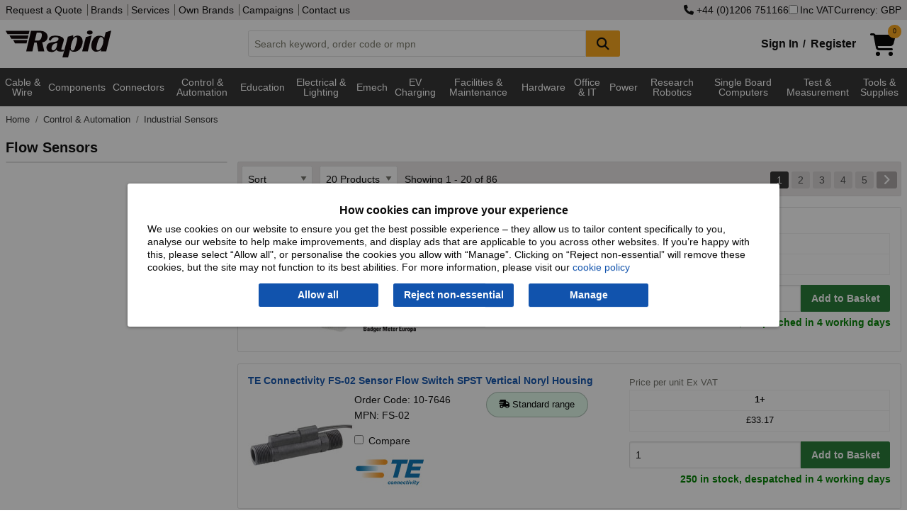

--- FILE ---
content_type: text/html; charset=utf-8
request_url: https://www.rapidonline.com/flow-sensors
body_size: 27248
content:


<!DOCTYPE html>
<html class="no-js" lang="en">
<head>
    <meta charset="utf-8" />
    <meta http-equiv="x-ua-compatible" content="ie=edge">
    <meta name="viewport" content="width=device-width, initial-scale=1, maximum-scale=1">
    
    <title>Flow Sensors | Rapid Electronics</title>


    <link rel="preconnect" href="https://static.rapidonline.com" />
    <link rel="preconnect" href="https://kit.fontawesome.com" />
    <link rel="preconnect" href="https://ka-p.fontawesome.com" />
    <link rel="preconnect" href="https://widget.trustpilot.com" />

    <link rel="icon" type="image/x-icon" href="//static.rapidonline.com/favicon.ico" />
    <link rel="stylesheet" href="//static.rapidonline.com/dists/dist-12.1.2042/css/combined/foundation.min.css" />
    <link rel="stylesheet" href="//static.rapidonline.com/dists/dist-12.1.2042/css/combined/rapid.min.css" />

    <link rel="preconnect" href="https://fonts.googleapis.com">
    <link rel="preconnect" href="https://fonts.gstatic.com" crossorigin>
    <link rel="preload" href="https://fonts.googleapis.com/css2?family=Roboto:ital,wght@0,100..900;1,100..900&display=swap" as="font">

    <link rel="stylesheet" href="//static.rapidonline.com/dists/dist-12.1.2042/fontawesome/css/fontawesome.min.css" />
    <link rel="stylesheet" href="//static.rapidonline.com/dists/dist-12.1.2042/fontawesome/css/brands.min.css" />
    <link rel="stylesheet" href="//static.rapidonline.com/dists/dist-12.1.2042/fontawesome/css/regular.min.css" />
    <link rel="stylesheet" href="//static.rapidonline.com/dists/dist-12.1.2042/fontawesome/css/solid.min.css" />


    <link rel="preload" href="https://static.rapidonline.com/css/sprites/4.7.1.1/sprite.sprite.png" as="image">
    <link rel="preload" href="https://static.rapidonline.com/img/cart-shopping-solid.svg" as="image">
    <link rel="preload" href="https://static.rapidonline.com/img/logos/rapid-website-black.svg" as="image">

    <script>
        document.addEventListener('DOMContentLoaded', function () {
            var script = document.createElement('script');
            script.src = "https://kit.fontawesome.com/aac9d1714c.js";
            script.defer = true;
            script.crossOrigin = "anonymous";
            document.head.appendChild(script);
        });
    </script>

    <link rel="preload" href="//static.rapidonline.com/dists/dist-12.1.2042/js/uncombined/foundation/6.9.0/foundation.min.js" as="script">
    <link rel="preload" href="//static.rapidonline.com/dists/dist-12.1.2042/js/combined/layout.min.js" as="script">



        <link rel="preload" href="//static.rapidonline.com/dists/dist-12.1.2042/js/uncombined/vue/vue.global.min.js" as="script">


    
    <link rel="stylesheet" href="//static.rapidonline.com/dists/dist-12.1.2042/css/uncombined/search.css" />


        <link fetchpriority="high" rel="preload" as="image" href="//static.rapidonline.com/catalogueimages/module/62/63/m626303p01ws.jpg" />




<meta property="og:title" content="Flow Sensors"/><meta property="og:image" content="https://static.rapidonline.com/catalogueimages/tier/1508.jpg"/><meta property="og:description" content="Buy a wide range of Flow Sensors from Rapid Online. Free UK delivery on orders over £20. Shop online at low prices now!"/><meta property="og:url" content="https://www.rapidonline.com/flow-sensors"/><meta property="og:type" content="website"/><meta name="twitter:card" content="summary"/><meta name="twitter:title" content="Flow Sensors"/><meta name="twitter:description" content="Buy a wide range of Flow Sensors from Rapid Online. Free UK delivery on orders over £20. Shop online at low prices now!"/><meta name="twitter:image" content="https://static.rapidonline.com/catalogueimages/tier/1508.jpg"/>        <link rel="canonical" href="https://www.rapidonline.com/flow-sensors" />
        <meta name="description" content="Buy a wide range of Flow Sensors from Rapid Online. Free UK delivery on orders over £20. Shop online at low prices now!" />
    <meta name="format-detection" content="telephone=no">
    <script type="text/javascript" src="//static.rapidonline.com/dists/dist-12.1.2042/js/combined/live-person.min.js" defer></script>
    <script type="text/javascript" src="//static.rapidonline.com/dists/dist-12.1.2042/js/uncombined/header/02 jquery.min.js"></script>
    <script type="text/javascript" src="//static.rapidonline.com/dists/dist-12.1.2042/js/combined/header.min.js"></script>

    <script>
        function getExpiresMaxAge(days) {
            var d = new Date();
            d.setTime(d.getTime() + (days * 24 * 60 * 60 * 1000));
            var expiresMaxAge = "expires=" + d.toUTCString() + ";max-age=" + (days * 24 * 60 * 60) + ";";
            return expiresMaxAge;
        }
    </script>


    <script type="text/javascript">
        var _page = { CurrencyCode: 'GBP', _ra: {}, show: { greyOverlay: false, suggestions: false }, IsMobile: false, Loading: false };
    </script>

        <script type="text/javascript" src="//static.rapidonline.com/dists/dist-12.1.2042/js/combined/search.min.js"></script>

    


    <style>
        .site-wide-message {
            margin-bottom: 1px;
            color: white;
            padding: 10px;
            font-weight: bold;
            -webkit-box-shadow: rgba(0,0,0,0.4) 0px 1px 5px;
            box-shadow: rgba(0,0,0,0.4) 0px 1px 5px;
            text-align: center;
            font-size: 16px;
            background-color: #0198CF;
        }

            .site-wide-message.green {
                background-color: #2F9F46;
            }

            .site-wide-message.blue {
                background-color: #0198CF;
            }

            .site-wide-message.red {
                background-color: indianred;
            }

            .site-wide-message.salmon {
                background-color: salmon;
            }

            .site-wide-message a {
                color: white;
                text-decoration: underline;
            }

        .site-msg-btn {
            margin: 0;
            padding: .3em .5em;
            font-weight: normal;
            background-color: #e8e5e5;
            color: #303030;
            float: right;
        }

            .site-msg-btn:hover {
                background-color: #303030;
                color: white;
            }

        .basic-nav-dropbtn.selected {
            color: white !important;
            background-color: #303030 !important;
            cursor: default !important;
        }

        .user-menu {
            font-size: 12px;
            height: 20px;
            margin: 0;
            padding: 0;
            padding-left: 4px
        }
    </style>


</head>

 

<body style="">
    <script>
        // documentMode is an IE only property
        if (document.documentMode)
            window.location.href = "/browser-not-supported";

    </script>

    <!-- AWIN MasterTag -->
    <script type="text/javascript" src="https://www.dwin1.com/1799.js" defer></script>


    <!-- Google Tag Manager - sets a Performance cookie -->
    <script defer>
        document.addEventListener('DOMContentLoaded', function () {
            (function (w, d, s, l, i) {
                w[l] = w[l] || []; w[l].push({ 'gtm.start': new Date().getTime(), event: 'gtm.js' });
                var f = d.getElementsByTagName(s)[0],
                    j = d.createElement(s), dl = l != 'dataLayer' ? '&l=' + l : ''; j.async = true;
                j.src = 'https://www.googletagmanager.com/gtm.js?id=' + i + dl; f.parentNode.insertBefore(j, f);
            })(window, document, 'script', 'dataLayer', 'GTM-MX9GJS');
        });
    </script>
    <!-- End Google Tag Manager -->

    <noscript>
        <div class="no-javascript">Javascript is currently disabled in your browser, please <a href="https://www.whatismybrowser.com/guides/how-to-enable-javascript/" target="_blank">turn it on</a> to avoid loss of functionality.</div>
    </noscript>


        <script>
            $(document).ready( function (){
                Settings.Cookie.ShowOptions();
                if(window.location.href.includes('/privacy#cookies')) {
                    Settings.Cookie.HideOptions();
                }
            })
        </script>
        <div class="cookie-policy-wrap">
            <div id="cookieConsent" class="cookie-policy">
    <h2>How cookies can improve your experience</h2>
    <p>We use cookies on our website to ensure you get the best possible experience – they allow us to tailor content specifically to you, analyse our website to help make improvements, and display ads that are applicable to you across other websites. If you’re happy with this, please select “Allow all", or personalise the cookies you allow with “Manage”. Clicking on “Reject non-essential” will remove these cookies, but the site may not function to its best abilities. For more information, please visit our <a href="/privacy#cookies">cookie policy</a></p>
    <div class="cookie-policy--btns">
        <button type="button" id="st-cookie-accept" class="button" data-cookie-string=".AspNet.Consent=yes; expires=Sun, 24 Jan 2027 10:11:52 GMT; path=/; secure; samesite=none" onclick="recordOption('Allow all')">Allow all</button>
        <button type="button" id="st-cookie-accept-essential" class="button" data-cookie-string=".AspNet.Consent=yes; expires=Sun, 24 Jan 2027 10:11:52 GMT; path=/; secure; samesite=none" onclick="recordOption('Reject non-essential')">Reject non-essential</button>
        <button type="button" id="st-cookie-accept-settings" class="button" data-cookie-string=".AspNet.Consent=yes; expires=Sun, 24 Jan 2027 10:11:52 GMT; path=/; secure; samesite=none" onclick="recordOption('Manage')">Manage</button>
    </div>
</div>

<script>
    function recordOption(option) {
        fetch('/api/cookie-consent', {
            method: 'POST',
            headers: {
                'Content-Type': 'application/json'
            },
            body: JSON.stringify({ selectedOption: option })
        })
        .then(response => {
            if (!response.ok) {
                throw new Error(`Error status: ${response.status}`);
            }
            return response.json();
        })
        .catch(err => console.error('Error recording option:', err));
    }
</script>
        
<script>
    (function () {
        document.querySelector("#cookieConsent button[data-cookie-string]").addEventListener("click", function (el) {
            document.cookie = el.target.dataset.cookieString;

            document.cookie = "_ra_func=true;" + getExpiresMaxAge(365) + "path=/;SameSite=None;Secure;";
            document.cookie = "_ra_perf=true;" + getExpiresMaxAge(365) + "path=/;SameSite=None;Secure;";
            document.cookie = "_ra_adv=true;" + getExpiresMaxAge(365) + "path=/;SameSite=None;Secure;";

            document.querySelector("#cookieConsent").classList.add("hidden");
            Settings.Cookie.HideOptions();
            location.reload();
        }, false);

        document.querySelector("#cookieConsent #st-cookie-accept-essential").addEventListener("click", function (el) {
            document.cookie = el.target.dataset.cookieString;

            document.cookie = "_ra_func=true;" + getExpiresMaxAge(365) + "path=/;SameSite=None;Secure;";
            document.cookie = "_ra_perf=false;" + getExpiresMaxAge(365) + "path=/;SameSite=None;Secure;";
            document.cookie = "_ra_adv=false;" + getExpiresMaxAge(365) + "path=/;SameSite=None;Secure;";

            document.querySelector("#cookieConsent").classList.add("hidden");
            Settings.Cookie.HideOptions();
            location.reload();
        }, false);

        document.querySelector("#cookieConsent #st-cookie-accept-settings").addEventListener("click", function (el) {
            document.cookie = el.target.dataset.cookieString;

            document.querySelector("#cookieConsent").classList.add("hidden");
            Settings.Cookie.HideOptions();
            location.href = "/cookie-settings?cs=true?ReturnUrl=%2fflow-sensors";
        }, false);
    })();
</script>
        </div>
    <div class="reveal" id="modal" aria-labelledby="PopupTitle" data-reveal>
        
        <h2 id="PopupTitle" class="popupTitle"></h2>
        <div id="popContent"></div>
        <button class="close-button" data-close aria-label="Close Accessible Modal" type="button" id="PopupClose">
            <span id="PopupCloseText" aria-hidden="true"></span>
        </button>
    </div>



    <div style="min-height: 100vh; display: flex; flex-direction: column;">
        <header id="top-of-page" class="headerWrapper">
            <div id="app_Header" class="Wrapper">
                <div class="topHeaderContent show-for-large hide-for-print">
                    <div class="row column">
                        <div class="flex-wrap">
                            <div>
                                <nav>
                                    <a href="/quotation">Request a Quote</a>


                                    <a href="/brands">Brands</a>
                                    <a href="/services">Services</a>
                                    <a href="/campaign/our-own-brands">Own Brands</a>
                                    <a href="/campaigns">Campaigns</a>
                                    <a href="/contact">Contact us</a>
                                </nav>
                            </div>
                            <div class="site-controls">
                                    <a href="tel:&#x2B;4401206751166" rel="nofollow"><i class="fa fa-phone"></i>&nbsp;&#x2B;44 (0)1206 751166</a>
                                <label id="options-vat"><input name="headerIncVatCheckbox" type="checkbox" v-model="_page.IncVat" @change="vatChange" />Inc VAT</label>
                                    <button type="button" id="options-currency" onclick="_page.Settings.Currency.ShowOptions();">Currency: GBP</button>
                            </div>
                        </div>
                    </div>
                </div>
                <div class="mainHeaderContent hide-for-print">
                    <div class="row column">
    <div class="header">
        <a href="/" title="homepage">
            <img class="logo" src="//static.rapidonline.com/img/logos/rapid-website-black.svg" alt="Rapid Electronics" height="38" width="149" />
        </a>
        <div class="search-wrap tempFix">
            <div class="input-group">
                <input class="input-group-field searchInput"
                       id="searchInput"
                       type="text"
                       @blur="this.suggestBlur()"
                       @keydown="this.suggestNavigateResults($event.keyCode);"
                       @keyup="this.suggestCheck($event, _page.SiteType);this.suggestShowRecentSearches($event.target.value);if($event.key === 'Enter'){ this.suggestAddRecentSearch($event.target.value); };"
                       @focus="this.suggestCheck($event, _page.SiteType);this.suggestShowRecentSearches($event.target.value);"
                       placeholder="Search keyword, order code or mpn"
                       autocomplete="off"
                       maxlength="160" 
                       v-model="searchInput"
                       />
                <div class="input-group-button">
                    <button class="button accent" @click="this.suggestSearch(searchInput);this.suggestAddRecentSearch(searchInput);" type="submit" style="min-width:48px;" aria-label="Search Button">
                        <i class="fa fa-search fa-lg"></i>
                    </button>
                </div>
            </div>
            <div id="suggestLayer" v-cloak>
                <div class="suggestLayerBlock clearfix" v-if="this._page.ShowSuggestions">
                    <div class="suggestLayerBlockText" id="rapidSearchSuggestions">
                        <h3 v-if="this._page.RecentSearches.length > 0 && this._page.ShowRecentSearches === true">Recent Searches</h3>
                        <template v-if="this._page.RecentSearches.length > 0 && this._page.ShowRecentSearches === true">
                            <ul class="no-bullet suggest-item-wrap">
                                <template v-for="(query, index) in this._page.RecentSearches">
                                    <li class="suggest-item recent-search" @click="this.suggestClick('query', query)" v-bind:class="{ highlight: this._page.SuggestFocus == index }" tabindex="0">
                                        <span class="suggestTextQuery">
                                            {{query}}
                                            <button class="float-right" @click.stop="this.suggestRemoveRecentSearch(index)"><b>&times;</b></button>
                                        </span>
                                    </li>
                                </template>
                            </ul>
                        </template>
                        <h3 v-if="(this._page.suggestions.Queries.length > 0 || this._page.suggestions.Scopes.length > 0) && this._page.ShowRecentSearches === false" v-bind:class="{ 'header-border': this._page.RecentSearches.length > 0 && this._page.ShowRecentSearches === true }">Suggested Queries</h3>
                        <template v-if="this._page.suggestions.Queries.length > 0 && this._page.ShowRecentSearches === false">
                            <ul class="no-bullet" v-bind:class="{ 'suggest-item-wrap': this._page.suggestions.Scopes.length <= 0 }">
                                <template v-for="(query, index) in this._page.suggestions.Queries">
                                    <li class="suggest-item" v-bind:class="{ highlight: this._page.SuggestFocus == index }" @click="this.suggestClick('query', query);this.suggestAddRecentSearch(query);" tabindex="0"><span class="suggestTextQuery">{{query}}</span></li>
                                </template>
                            </ul>
                        </template>
                        <template v-if="this._page.suggestions.Scopes.length > 0 && this._page.ShowRecentSearches === false">
                            <ul class="suggest-item-wrap no-bullet">
                                <template v-for="(scope, index) in this._page.suggestions.Scopes">
                                    <li class="suggest-item" v-bind:class="{ highlight: this._page.SuggestFocus == this._page.suggestions.Queries.length + index }" @click="this.suggestClick('query', this._page.suggestions.ScopedQuery, 'tier', scope);this.suggestAddRecentSearch(this._page.suggestions.ScopedQuery);" tabindex="0"><span class="suggestTextQuery"><strong>{{this._page.suggestions.ScopedQuery}}</strong> in <em>{{scope}}</em></span></li>
                                </template>
                            </ul>
                        </template>

                        <template v-if="this._page.suggestions.Brands.length > 0 && this._page.ShowRecentSearches === false">
                            <h3 v-bind:class="{ 'header-border': this._page.suggestions.Queries.length > 0 || this._page.suggestions.Scopes.length > 0 }">Brands</h3>
                            <ul class="suggest-item-wrap no-bullet">
                                <template v-for="(brand, index) in this._page.suggestions.Brands">
                                    <li class="suggest-item" v-bind:class="{ highlight: this._page.SuggestFocus == this._page.suggestions.Scopes.length + this._page.suggestions.Queries.length + index }" @click="this.suggestClick('brand', brand.contentUrl);this.suggestAddRecentSearch(brand.contentName);" tabindex="0"><span class="suggestTextQuery">{{brand.contentName}}</span></li>
                                </template>
                            </ul>
                        </template>

                        <template v-if="this._page.suggestions.Tiers.length > 0 && this._page.ShowRecentSearches === false">
                            <h3 v-bind:class="{ 'header-border': this._page.suggestions.Queries.length > 0 || this._page.suggestions.Scopes.length > 0 || this._page.suggestions.Brands.length > 0 }">Categories</h3>
                            <ul class="suggest-item-wrap no-bullet">
                                <template v-for="(tier, index) in this._page.suggestions.Tiers">
                                    <li class="suggest-item" v-bind:class="{ highlight: this._page.SuggestFocus == this._page.suggestions.Scopes.length + this._page.suggestions.Queries.length + this._page.suggestions.Brands.length + index }" @click="this.suggestClick('tier', tier.contentName);this.suggestAddRecentSearch(tier.contentName);" @keydown.enter="this.suggestOnEnter(query)" tabindex="0"><span class="suggestTextQuery">{{tier.contentName}}</span></li>
                                </template>
                            </ul>
                        </template>

                        <template v-if="this._page.suggestions.Pages.length > 0 && this._page.ShowRecentSearches === false">
                            <h3 v-bind:class="{ 'header-border': this._page.suggestions.Queries.length > 0 || this._page.suggestions.Scopes.length > 0 || this._page.suggestions.Brands.length > 0 || this._page.suggestions.Tiers.length > 0 }">Other Suggestions</h3>
                            <ul class="suggest-item-wrap no-bullet">
                                <template v-for="(page, index) in this._page.suggestions.Pages">
                                    <li class="suggest-item" v-bind:class="{ highlight: this._page.SuggestFocus == this._page.suggestions.Scopes.length + this._page.suggestions.Queries.length + this._page.suggestions.Brands.length + this._page.suggestions.Pages.length + index }" @click="this.suggestClick('page', page.contentUrl)" tabindex="0"><span class="suggestTextQuery">{{page.contentName}}</span></li>
                                </template>
                            </ul>
                        </template>
                    </div>
                </div>
            </div>
        </div>
        <div class="basket-login-wrap">
            <div id="_HeaderLoginWidget">
                
    <div class="myAccountLink signinLink show-for-medium"><a href="/signin">Sign In</a><b>/</b><a href="/signin/register">Register</a></div>
    <ul class="dropdown menu show-for-small-only myAccountMenu" data-dropdown-menu>
        <li class="hiddenMenu">
            <img class="myaccount-icon" src="//static.rapidonline.com/img/account-register-circle.svg" alt="Login" width="32" height="32" />
            <ul class="menu text-center">
                <li><a href="/signin"><b>Sign in</b></a></li>
                <li>
                    <hr style="margin-top: 0px; margin-bottom: 0px;" />
                </li>
                <li><a href="/signin/register"><b>Register</b></a></li>
            </ul>
        </li>
    </ul>

            </div>
            <a href="/checkout/basket" style="min-width:58px;">
                <div id="_HeaderBasketWidget"><div>
    <div class="shoppingCartIcon">
        <img src="//static.rapidonline.com/img/cart-shopping-solid.svg" width="36" height="32" alt="Basket" />
        <span v-cloak class="badge accent" v-if="SessionBasket" style="line-height: 1.6;">{{SessionBasket.ItemCount }}</span>
    </div>    
</div>
<div class="basketHeaderTotal show-for-large" v-cloak v-if="SessionBasket?.GoodsTotalText">
    <span v-if="(SessionBasket?.ItemCount || 0) > 0 && SessionBasket?.GoodsTotalText">
        <b>{{_page.CurrencyCode == 'EUR' ? '€' : _page.CurrencyCode == 'USD' ? '$' : '£'}}{{ _page.IncVat ? SessionBasket.GoodsTotalIncVat : SessionBasket.GoodsTotalText }}</b>
     </span>
      
</div></div>
            </a>

            <div id="newBasketProd" class="pop-box-hold" v-cloak v-if="_page.AddedItem" style="width: 295px;">
                <template v-if="_page.AddedItem && _page.AddedItem.Status && _page.AddedItem.Status.length > 0">
                    <div class="red-text" v-html="_page.AddedItem.Status"></div>
                </template>

                <template v-if="_page.AddedItem && _page.AddedItem.Status2 && _page.AddedItem.Status2.length > 0">
                    <div class="red-text" v-html="_page.AddedItem.Status2"></div>
                </template>

                <template v-if="_page.AddedItem.Product != null && _page.AddedItem.Product.ProductCode.length > 0">
                    <h2>Item added to basket:</h2>
                    <div id="prodDesc">
                        {{_page.AddedItem.Product.Description}}
                        <br />
                    </div>
                    <div class="cart-detail">
                        <img id="imgProduct" style="float:left" width="85" :src="_page.AddedItem.Product.ImageUrl" alt="" />
                        <span id="prodQty">Basket Qty: {{_page.AddedItem.Qty}}</span><br />
                        <span id="prodPrice" class="cart-price">{{  _page.IncVat ?  _page.AddedItem.TotalPriceTextIncVat :  _page.AddedItem.TotalPriceText }}</span>
                    </div>
                    <br />
                    <hr />
                    <div style="float: right;">
                        <a class="rapid-button theme-three color-white button green" href="/checkout/basket">Checkout</a>
                    </div>

                    <div style="float: left;">
                        <a class="button accent" style="color: #fff !important;" onclick="closePopUp()">Continue Shopping</a>
                    </div>
                </template>
            </div>
        </div>
    </div>
</div>
                </div>
            </div>

            <div class="mainNav hide-for-print" style="min-height: 2.5em;">
                <script>
                    function loadMegaMenuContent() {

                        let navContent = document.getElementById('nav-tier-1-content');
                        let megaNavbar = document.getElementById('mega-navbar');

                        if (navContent == null && !window.matchMedia('only screen and (max-width: 1023px)').matches) {

                            let menuUrl = '/api/menu';
                            if ('ontouchstart' in window || navigator.maxTouchPoints) {
                                menuUrl = '/api/menu-touch';
                            }

                            fetch(menuUrl, { cache: 'default' })
                                .then(response => {
                                    if (!response.ok) {
                                        throw new Error('Network response was not ok');
                                    }
                                    return response.text();
                                })
                                .then(data => {
                                    megaNavbar.innerHTML = data;
                                    _menu.InitiateHover();
                                })
                                .catch(error => console.error('Error fetching GreyBar:', error));
                        }
                    };

                    document.addEventListener('DOMContentLoaded', function () {
                        loadMegaMenuContent();
                    });
                </script>

                 <div id="menuVue" class="Wrapper">
    <div class="row column">
        <nav class="TierMenu-wrapper top-bar" v-bind:class="{ 'expanded' : show.hamburgerMenu && show.navMenu}">
            <div class="title-bar" data-hide-for="large" style="height:2.5em">
                <button @click="hamburgerToggle" class="menu-icon" type="button" aria-label="Show Menu Button"></button>
            </div>
            <div id="app_navMenu" class="top-bar-split" v-bind:class="{ 'displayBlock' : show.hamburgerMenu }">
                <ul class="menu left">
                    <!--Categories Menu Button-->
                    <li class="relative" v-bind:class="{ 'show-drilldown' : show.navMenu }">
                        <ul id="verticalNavMenu" class="TierMenu vertical menu drilldown" v-bind:class="{ 'dropdown-is-active' : show.navMenu }" 
                            data-drilldown data-auto-height="true" data-animate-height="true">
                            <template v-for="t1H in Object.keys(navTiers)">
                                <!--Tier 1 level-->
                                <template v-for="t1 in navTiers[t1H]">
                                    <li>
                                        <a>{{t1.TierName}}</a>
                                        <ul class="vertical menu" v-if="t1.Tiers">
                                            <template v-for="t2s in t1.Tiers">
                                                <template v-for="t2H in Object.keys(t2s)">
    
                                                    <li v-if="t2H" v-cloak>
                                                        <label>{{t2H}}</label>
                                                    </li>
    
                                                    <template v-for="t2 in t2s[t2H]">
                                                        <li>
                                                            <a @click="click(t2.TierName)" v-bind:class="{ tierHeader: t2.Tiers.length > 0 }">{{t2.TierName}} 
                                                                <i class="tierDocCount">({{t2.NumProd}})</i></a>
                                                        </li>
                                                        <template v-for="t3 in t2.Tiers">
                                                            <li>
                                                                <a @click="click(t3.TierName)" class="tierThreeMargin">{{t3.TierName}} <i class="tierDocCount">({{t3.NumProd}})</i></a>
                                                            </li>
                                                        </template>
                                                    </template>
                                                </template>
                                            </template>
                                        </ul>
                                    </li>
                                </template>
                            </template>
                        </ul>
                    </li>
                    <hr>
                        <li><a href="/brands" class="nav-item-ind">Brands</a></li>
                </ul>
                <ul class="menu right">
                        <li><a href="/newproducts" class="nav-item-ind">New Products</a></li>
                        <li><a href="/specialoffers" class="nav-item-ind">Special Offers</a></li>
                        <li><a href="/services" class="nav-item-ind">Services</a></li>
                        <li><a href="/contact" class="nav-item-ind">Contact</a></li>
                </ul>
            </div>
        </nav>
    </div>
</div>
 
    
<div class="navBackground" >
    <nav class="nav row" >
        <div id="greyBarContainer">
            <div class="mega-navbar" id="mega-navbar" style="min-height:3.9em;">
                    <div class="nav-tier-1" id="nav-tier-1-cable-wire-cable-assemblies">

                            <div class="l1">
                                <a class="nav-dropbtn nav-dropbtn-link link megaMenuButton megaMenuLink megaMenuT1"
                                   href=/cable-wire-cable-assemblies
                                   value=/cable-wire-cable-assemblies
                                   id="nav-dropbtn-cable-wire-cable-assemblies">Cable &amp; Wire 
                                </a>
                            </div>
                    </div>
                    <div class="nav-tier-1" id="nav-tier-1-components">

                            <div class="l1">
                                <a class="nav-dropbtn nav-dropbtn-link link megaMenuButton megaMenuLink megaMenuT1"
                                   href=/components
                                   value=/components
                                   id="nav-dropbtn-components">Components
                                </a>
                            </div>
                    </div>
                    <div class="nav-tier-1" id="nav-tier-1-connectors">

                            <div class="l1">
                                <a class="nav-dropbtn nav-dropbtn-link link megaMenuButton megaMenuLink megaMenuT1"
                                   href=/connectors
                                   value=/connectors
                                   id="nav-dropbtn-connectors">Connectors
                                </a>
                            </div>
                    </div>
                    <div class="nav-tier-1" id="nav-tier-1-control-automation">

                            <div class="l1">
                                <a class="nav-dropbtn nav-dropbtn-link link megaMenuButton megaMenuLink megaMenuT1"
                                   href=/control-automation
                                   value=/control-automation
                                   id="nav-dropbtn-control-automation">Control &amp; Automation
                                </a>
                            </div>
                    </div>
                    <div class="nav-tier-1" id="nav-tier-1-education-steam-kits-essentials">

                            <div class="l1">
                                <a class="nav-dropbtn nav-dropbtn-link link megaMenuButton megaMenuLink megaMenuT1"
                                   href=/education-steam-kits-essentials
                                   value=/education-steam-kits-essentials
                                   id="nav-dropbtn-education-steam-kits-essentials">Education
                                </a>
                            </div>
                    </div>
                    <div class="nav-tier-1" id="nav-tier-1-electrical-lighting">

                            <div class="l1">
                                <a class="nav-dropbtn nav-dropbtn-link link megaMenuButton megaMenuLink megaMenuT1"
                                   href=/electrical-lighting
                                   value=/electrical-lighting
                                   id="nav-dropbtn-electrical-lighting">Electrical &amp; Lighting
                                </a>
                            </div>
                    </div>
                    <div class="nav-tier-1" id="nav-tier-1-electromechanical">

                            <div class="l1">
                                <a class="nav-dropbtn nav-dropbtn-link link megaMenuButton megaMenuLink megaMenuT1"
                                   href=/electromechanical
                                   value=/electromechanical
                                   id="nav-dropbtn-electromechanical">Emech
                                </a>
                            </div>
                    </div>
                    <div class="nav-tier-1" id="nav-tier-1-electric-vehicle-charging">

                            <div class="l1">
                                <a class="nav-dropbtn nav-dropbtn-link link megaMenuButton megaMenuLink megaMenuT1"
                                   href=/electric-vehicle-charging
                                   value=/electric-vehicle-charging
                                   id="nav-dropbtn-electric-vehicle-charging">EV Charging
                                </a>
                            </div>
                    </div>
                    <div class="nav-tier-1" id="nav-tier-1-facilities-cleaning-maintenance">

                            <div class="l1">
                                <a class="nav-dropbtn nav-dropbtn-link link megaMenuButton megaMenuLink megaMenuT1"
                                   href=/facilities-cleaning-maintenance
                                   value=/facilities-cleaning-maintenance
                                   id="nav-dropbtn-facilities-cleaning-maintenance">Facilities &amp; Maintenance
                                </a>
                            </div>
                    </div>
                    <div class="nav-tier-1" id="nav-tier-1-hardware-fasteners-accessories">

                            <div class="l1">
                                <a class="nav-dropbtn nav-dropbtn-link link megaMenuButton megaMenuLink megaMenuT1"
                                   href=/hardware-fasteners-accessories
                                   value=/hardware-fasteners-accessories
                                   id="nav-dropbtn-hardware-fasteners-accessories">Hardware
                                </a>
                            </div>
                    </div>
                    <div class="nav-tier-1" id="nav-tier-1-office-it">

                            <div class="l1">
                                <a class="nav-dropbtn nav-dropbtn-link link megaMenuButton megaMenuLink megaMenuT1"
                                   href=/office-it
                                   value=/office-it
                                   id="nav-dropbtn-office-it">Office &amp; IT
                                </a>
                            </div>
                    </div>
                    <div class="nav-tier-1" id="nav-tier-1-power">

                            <div class="l1">
                                <a class="nav-dropbtn nav-dropbtn-link link megaMenuButton megaMenuLink megaMenuT1"
                                   href=/power
                                   value=/power
                                   id="nav-dropbtn-power">Power
                                </a>
                            </div>
                    </div>
                    <div class="nav-tier-1" id="nav-tier-1-research-robotics">

                            <div class="l1">
                                <a class="nav-dropbtn nav-dropbtn-link link megaMenuButton megaMenuLink megaMenuT1"
                                   href=/research-robotics
                                   value=/research-robotics
                                   id="nav-dropbtn-research-robotics">Research Robotics
                                </a>
                            </div>
                    </div>
                    <div class="nav-tier-1" id="nav-tier-1-single-board-computers">

                            <div class="l1">
                                <a class="nav-dropbtn nav-dropbtn-link link megaMenuButton megaMenuLink megaMenuT1"
                                   href=/single-board-computers
                                   value=/single-board-computers
                                   id="nav-dropbtn-single-board-computers">Single Board Computers
                                </a>
                            </div>
                    </div>
                    <div class="nav-tier-1" id="nav-tier-1-test-measurement">

                            <div class="l1">
                                <a class="nav-dropbtn nav-dropbtn-link link megaMenuButton megaMenuLink megaMenuT1"
                                   href=/test-measurement
                                   value=/test-measurement
                                   id="nav-dropbtn-test-measurement">Test &amp; Measurement
                                </a>
                            </div>
                    </div>
                    <div class="nav-tier-1" id="nav-tier-1-tools-supplies">

                            <div class="l1">
                                <a class="nav-dropbtn nav-dropbtn-link link megaMenuButton megaMenuLink megaMenuT1"
                                   href=/tools-supplies
                                   value=/tools-supplies
                                   id="nav-dropbtn-tools-supplies">Tools &amp; Supplies
                                </a>
                            </div>
                    </div>
            </div>
        </div>
        
        <div id="nav-overlay" class="nav-overlay"></div>
    </nav>
</div>

            </div>
        </header>


        <div id="app_Content" class="Wrapper" style="flex: 1;">

            

            <div class="middleContent">
                <div id="ErrorDisplay" class="ErrorDisplay"></div>
                 


<div class="column row">
    <nav aria-label="You are here:" role="navigation">
        <ul class="breadcrumbs" onmousedown="Breadcrumb.MouseDown(this, event);" onmouseleave="Breadcrumb.MouseLeave(this, event);" onmouseup="Breadcrumb.MouseUp(this, event);" onmousemove="Breadcrumb.MouseMove(this, event);">
            <li class="breadcrumbStage">
                <a href="/" aria-label="Rapid Electronics Homepage">
                    Home
                </a>
            </li>
                        <li class="breadcrumbStage">
                            <a href="/control-automation">
                                Control &amp; Automation
                            </a>
                        </li>
                        <li class="lastBreadcrumb">
                            <a href="/industrial-sensors">
                                Industrial Sensors
                            </a>
                        </li>                                        
        </ul>
    </nav>
</div>

<script type="application/ld+json">
    {
        "@context": "https://schema.org",
        "@type": "BreadcrumbList",
        "itemListElement": [{
        "@type": "ListItem",
        "position": 1,
        "name": "Home",
        "item": "https://www.rapidonline.com"
        }
,{"@type": "ListItem","position": 2, "name": "Control & Automation","item": "https://www.rapidonline.com/control-automation"},{"@type": "ListItem","position": 3, "name": "Industrial Sensors","item": "https://www.rapidonline.com/industrial-sensors"}        ]
    }
</script>    <div class="row column searchHeading">

            <h1 class="cControl-Automation searchTierHeading searchTierLevel3">Flow Sensors</h1>
        
    </div>
    <div class="row column">


    </div>

<div class="column row hide-for-large">
    <button type="button" class="button accent hide-for-medium float-center" data-toggle="revealAttributes">
        Filter Results
    </button>
</div>

<div class="row resultsSection" id="resultsSection">
    <div class="column">
    </div>
</div>
<template v-if="_page.Compare.items.length > 0">
    <div class="row column">
        <button class="button green" v-on:click="Compare.ViewAll()" style="margin-right: .5rem;">Compare {{_page.Compare.items.length}}/6 Selected</button>
        <button class="hollow button off-black" v-on:click="Compare.RemoveAll()">Reset</button>
    </div>
</template>
 <div class="column row">
    <div class="search-grid resultsSection">
        <div class="attribute-filter">
            <div class="off-canvas-wrapper">
                <div class="off-canvas in-canvas-for-medium position-right" id="revealAttributes" data-off-canvas>

<div id="app_attributeFilters" class="card">
    <div class="card-divider text-center attributeFiltersHeader">
        <span><b>Filters</b></span>
    </div>
    <div class="scroll-window">
        <template v-if="this._page.AppliedAttributes != null && this._page.AppliedAttributes.length > 0">
             <nav id="applied-filters" v-cloak class="attributeFilters">
                <span><b>Applied Filters</b></span>
                <div class="appliedFilters">
                  <div class="filterSection card" v-for="attribute in this._page.AppliedAttributes">
                        <div class="attribute-heading">
                            <span><b>{{attribute.Name}}</b></span>
                            <a v-if="!attribute.NonRemovable" @click="this.searchRemoveSection(attribute)" class="red-text float-right">Remove</a>
                        </div>
                        <template  v-for="attributeValue in attribute.Values">
                            <div class="searchTag float-left" v-cloak v-if="(attributeValue && attributeValue.Selected)
                                    || (attributeValue && attributeValue.Name && attribute && attribute.SelectedNameSingleOption
                                        && attributeValue.Name === attribute.SelectedNameSingleOption)">

                                <span>{{decodeHtml(decodeHtml(attributeValue.Name))}} ({{attributeValue.NumProd}})</span>
                                
                                <button v-if="attributeValue.Name === attribute.SelectedNameSingleOption && !attribute.NonRemovable" :title="'Remove ' + attributeValue.Name" 
                                        class="removeTag red-text" 
                                        @click="this.searchRemoveSection(attribute)">
                                <i aria-hidden="true" class="fa fa-times"></i>
                            </button>
                                <button v-else-if="attributeValue.Selected && !attribute.NonRemovable" :title="'Remove ' + attributeValue.Name" class="removeTag red-text" @click="this.searchRemove(attributeValue,attribute)">
                                <i aria-hidden="true" class="fa fa-times"></i>
                            </button> 
                            </div>
                        </template>
                    </div>
                </div>
                <div class="filterSection">
                    <button @click="this.searchRemoveAll()" class="removeFilterSection float-right red-text">Remove All Filters</button>
                </div>
            </nav> 
        </template>
        <nav v-cloak v-if="this._page.Attributes != null && this._page.Attributes.length > 0">
            <ul class="attributeFilters" data-accordion-menu>
                <li class="widgetHeader">Attribute Filters</li>
                <template v-for="attribute in this._page.SortedAttributes" :key="attribute.Id + '-' + dropdownBtn">
                    <li v-bind:class="this.getAttributeClassName(attribute)" v-if="!attribute.Name.includes('&')">
                        <button type="button" @click="console.log('toggle'+attribute.Name);this.toggleSearch(attribute);" :id="['attributeOption'+attribute.Id.replaceAll(' ','')]"
                                v-bind:class="[(attribute.Selected && ((LastAttribute && LastAttribute == attribute.Name) || attribute.LastSelected)) || attribute.LastSelected ? 'attribute selected active':'attribute']" >
                            <b>{{attribute.Name}}</b>
                        </button>

                            <div v-bind:class="[(attribute.Selected && ((LastAttribute && LastAttribute == attribute.Name) || attribute.LastSelected)) || attribute.LastSelected ? 'searchfilterMiddle active':'searchfilterMiddle']">
                                <template v-if="attribute.Values.length > 0">

                                    <ul :id="['attributeList'+attribute.Id.replaceAll(' ','')]" class="attributeList categories-menu menu nested vertical is-active" :data-sortable="attribute.Sortable">
                                        <li v-for="value in attribute.Values" style="list-style-type: none" :style="value.Show ? '' : 'display:none'"
                                        :class="value.Hidable ? 'toggleable' : ''" :data-sort-order="value.SortOrderInitial" :data-sort-order-by-count="value.SortOrderNumProd" :data-show="value.Show" :key="attribute.Id + '-' + value.Name">
                                            <label>
                                                <input v-if="attribute.SingleSelectionOnly && attribute.Values.length > 1 && !attribute.NonRemovable"
                                                    type="radio" :id="value.Name" 
                                                    :value="value.Name"
                                                   v-model="attribute.SelectedNameSingleOption" 
                                                    v-on:change="this.selectAttribute(attribute)"  
                                                   />

                                                <input v-else-if="attribute.SingleSelectionOnly && attribute.NonRemovable"
                                                       type="radio" :id="value.Name" 
                                                       :value="value.Name" :name="attribute.Name" 
                                                    v-model="attribute.SelectedNameSingleOption" 
                                                    disabled="disabled"/>

                                                <input v-else-if="attribute.SingleSelectionOnly"
                                                    type="radio" :id="value.Name" :value="value.Name" :name="attribute.Name" 
                                                    v-model="attribute.SelectedNameSingleOption" 
                                                    v-on:change="this.selectAttribute(attribute)" />

                                                <input v-else-if="attribute.Values.length > 1"
                                                   type="checkbox" :id="value.Name" v-model="value.Selected" :checked="value.Selected"
                                                   v-on:change="this.selectAttribute(attribute)" /> 

                                                <input v-else type="checkbox" :id="value.Name" v-model="value.Selected" disabled="disabled" />

                                                <span>{{decodeHtml(decodeHtml(value.Name))}} ({{value.NumProd}})</span>
                                            </label>
                                        </li>
                                        <li v-if="attribute.ShowMoreOption" class="moreLessToggle more" @click="this.moreLessToggle($event.target, attribute)" @keydown="event => { if(event.key === 'Enter' || event.key === ' ') { this.moreLessToggle(event.target, attribute); event.preventDefault(); } }" tabindex="0">More</li>
                                        <li v-if="attribute.ShowLessOption" class="moreLessToggle less" @click="this.moreLessToggle($event.target, attribute)" @keydown="event => { if(event.key === 'Enter' || event.key === ' ') { this.moreLessToggle(event.target, attribute); event.preventDefault(); } }" tabindex="0">Less</li>
                                    </ul>
                                    <div class="text-right">
                                    <button v-if="this.searchShowUnTick(attribute)" class="red-text uncheckAll" @click="this.searchUntickAll(attribute);">Untick All</button>
                                    </div>
                                    <template v-if="attribute.Values">
                                        <template v-if="attribute.Values && attribute.Values.filter(value => /^[1-9]/.test(value.Name)).length >= 5">
                                            <div>
                                                <div :id="['attributeRangeSelect'+attribute.Id.replaceAll(' ','')]" class="range-select">
                                                    <select :id="['attributeSelectFrom'+attribute.Id.replaceAll(' ','')]" class="select-1" 
                                                            v-on:click="this.searchSortSelect($event.target.id)">
                                                        <option value="" disabled selected>From </option>
                                                        <option v-for="value in attribute.Values" :value="value.Name" :data-sort-order="value.SortOrderInitial" :data-sort-order-by-count="value.SortOrderNumProd">{{decodeHtml(decodeHtml(value.Name))}}</option>
                                                    </select>
                                                    <select :id="['attributeSelectTo'+attribute.Id.replaceAll(' ','')]" class="select-2"
                                                        v-on:click="this.searchSortSelect($event.target.id)">
                                                        <option value="" disabled selected>To</option>
                                                        <option v-for="value in attribute.Values" :value="value.Name" :data-sort-order="value.SortOrderInitial" :data-sort-order-by-count="value.SortOrderNumProd">{{decodeHtml(decodeHtml(value.Name))}}</option>
                                                    </select>
                                                    <div class="text-center btn">
                                                        <button type="button" class="applyButton" v-on:click="this.searchApplyRangeSelection(['attributeRangeSelect'+attribute.Id.replaceAll(' ','')], attribute)"><i class="fa fa-refresh fa-lg"></i> <b>Apply Values</b></button>
                                                    </div>
                                                </div>
                                            </div>
                                        </template>
                                    </template>
                                </template>
                                <template v-else>
                                    Based on your current filter there are no available values in {{attribute.Name}}.
                                    <br/>
                                    <br/>Please review your selection to see values in {{attribute.Name}}.
                                </template>
                            </div>

                    </li>
                </template>
            </ul>
        </nav>

        <template v-cloak v-if="this._page.Attributes != null && this._page.Attributes.length > 0 && this._page.AdditionalFilters != null">
            <ul id="otherattributesNavigation" class="attributeFilters">
                <li>
                    <label style="margin-top: 0;">
                        <input type="checkbox" v-model="this._page.AdditionalFilters.IncludeDiscontinued" class="blue-txt-two" 
                               @change="this.searchIncludeDiscontinued()" />
                        <span>Include discontinued</span>
                    </label>
                </li>
                <li>
                    <b>Stock Status</b>
                    <template v-for="stockStatus in this._page.AdditionalFilters.stockStatuses">
                        <label>
                            <input type="checkbox" v-model="stockStatus.Selected" @change="this.searchUpdateStockStatus(stockStatus)" />
                            <span>{{stockStatus.Name}} ({{stockStatus.NumProd}})</span>
                        </label>
                    </template>
                </li>
                <li v-if="this._page.AdditionalFilters.pledges.length > 0">
                    <b>Delivery Promise</b>
                    <template v-for="pledge in this._page.AdditionalFilters.pledges">
                        <label>
                            <input type="checkbox" v-model="pledge.Selected" @change="this.searchUpdatePledge(pledge)" />
                            <span v-if="pledge.Name == 'true'">Standard range ({{pledge.NumProd}})</span>
                            <span v-if="pledge.Name == 'false'">Extended range ({{pledge.NumProd}})</span>
                        </label>
                    </template>
                </li>
                <li>
                    <b>Price Range</b> <span class="smallLabel">(ex VAT)</span>
                    <div class="row">
                        <div class="medium-6 columns">
                            <label>From:</label>
                            <input type="number" v-model="_page.AdditionalFilters.fromPrice" />

                        </div>
                        <div class="medium-6 columns">
                            <label>To:</label>
                            <input type="number" v-model="_page.AdditionalFilters.toPrice"/>
                        </div>
                    </div>
                    <template v-if="isPriceFilter()">
                        <div class="text-center remove-price-filter">
                            <button @click="this.searchRemovePriceFilters()" class="red-text">Remove Price Filters</button>
                        </div>
                    </template>
                    <div class="text-center">
                        <button @click="this.searchApplyPriceFilters()" class="applyButton"><i class="fa fa-refresh fa-lg"></i> <b>Apply Price Filters</b></button>
                    </div>
                </li>
            </ul>
        </template>
     </div>
</div>




                </div>
            </div>
        </div>
        <div class="" id="resultColumn">
            <div class="" id="paging1">
                 <div v-if="this._page.Total > 0" v-cloak class="paginationBar">
    <select v-if="this._page.Total > 1" style="width:100px;" v-model="this._page.sortSelected" v-on:change="this.searchSort()" aria-label="Select Sort Results By">
       
        <option selected="selected" value="" disabled="disabled">Sort</option>

        <optgroup label="Ascending">
            <option value="asc~~~fromprice">Price (Standard)</option>
            <option v-if="this._page.SortOptions != null" v-for="header in this._page.SortOptions" v-bind:value="'asc~~~' + header">{{header}}</option>
        </optgroup>
        <optgroup label="Descending">
            <option value="desc~~~fromprice">Price (Standard)</option>
            <option v-if="this._page.SortOptions != null" v-for="header in this._page.SortOptions" v-bind:value="'desc~~~' + header">{{header}}</option>
        </optgroup>
    </select>
    <template v-if="this._page.Total > this._page.Size">
        <select class="txtbox" v-model="this._page.Size" v-on:change="this.searchSize();" style="width: 110px;" aria-label="Select Page Size">
            <option v-for="pageSize in [20,40,60]" v-bind:value="pageSize">{{pageSize}} Products </option>
        </select>
    </template>
    <template v-if="isSorted()">
        <span class="sorted-text-wrap">Sorted by: {{ this.searchSortedBy() }} {{ this.searchAscOrDesc() }}</span>
    </template>
         

    <span class="searchResultsCount" v-html="this._page.Search.Paging.ResultsCount(this._page.Total, this._page.Size, this._page.Page)"></span>

    <span class="ProductsPagination">

        <button v-if="this._page.Search.Page.showPrevious" rel="previous" class="paging" @click="this.getPage(_page.Page - 1);"><i class="fa fa-angle-left fa-lg"></i></button>
        <template v-if="this._page.Search.Page.endPageNumber > 1" v-for="n in this._page.Search.Page.endPageNumber">
            <template v-if="n >= this._page.Search.Page.startPageNumber">
                <button
                    rel="next"
                    :class="{'currentPage': this._page.Page === n}"
                    @click="this.getPage(n);">{{n}}</button>
            </template>
        </template>
        <button v-if="this._page.Search.Page.showNext" rel="next" class="paging" @click="this.getPage(this._page.Page + 1);"><i class="fa fa-angle-right fa-lg"></i></button>


         </span> 

 </div> 


            </div>

                <div class="row small-up-1 medium-up-1 large-up-1">                 
                     <template v-cloak v-for="product in this._page.Products">
                        

<div  class="column column-block">
    <div class="card">
        <div class="card-section">
            <div class="productItem row" v-if="this._page.Loading === true">
                <div class="large-7 columns">
                    <div class="row">
                        <div class="medium-12 columns">
                            <div class="title placeholder"></div>
                        </div>
                        <div class="medium-12 columns productFlex">
                            <div class="smallImgContainer placeholder"></div>
                            <div>
                                <div>
                                    <div class="list placeholder"></div>
                                    <div class="compareOptions placeholder"></div>
                                    <div class="show-for-xlarge logo placeholder"></div>
                                </div>
                                <div class="pledge placeholder" v-if="!product.IsDiscontinued"></div>
                            </div>
                        </div>
                    </div>
                </div>
                <div class="large-5 columns">
                    <div v-if="product.IsDiscontinued == false">
                        <div class="price placeholder"></div>
                        <div class="button-input placeholder"></div>
                        <div class="product-moq-text placeholder" v-if="product.MinSalesQty > 1 || product.InMultiple > 1"></div>
                    </div>
                    <div class="stock-details placeholder"></div>
                </div>
            </div>
            <div class="productItem row" v-if="_page.Loading === false">
                <div class="large-7 columns">
                    <div class="row">
                        <div class="medium-12 columns">
                            <a v-bind:href="product.Url">
                                <h2>{{product.Description}}</h2>
                            </a>
                        </div>
                        <div class="medium-12 columns productFlex">
                            <div class="smallImgContainer">
                                <a v-bind:href="product.Url">
                                    <img v-if="product.ListPosition == 0" fetchpriority="high" :src="product.ImageUrl" :alt="product.Description" height="150" width="150" />
                                    <img v-else fetchpriority="low" loading="lazy" :src="product.ImageUrl" :alt="product.Description" height="150" width="150" />
                                    <div class="smallBadgeOverlay" v-html="product.Overlay"></div>
                                </a>
                            </div>
                            <div>
                                <div>
                                    <ul class="no-bullet">
                                        <li>Order Code: {{product.ProductCode}}</li>
                                        <li v-if="product.CustomerCode">Your Ref: {{product.CustomerCode}}</li>
                                        <li v-if="product.ManuPartNo">MPN: {{product.ManuPartNo}}</li>
                                        <li class="hide-for-xlarge">Brand: <a v-bind:href="getBrandUrl(product.SanitisedBrandName)">{{product.BrandName}}</a></li>
                                    </ul>
                                    <span v-if="this.compareProductExists(product.ProductCode)">
                                        <label>
                                            <input :id="'compare_' + product.ProductCode + '_checkbox'" type="checkbox" :checked="this.compareProductExists(product.ProductCode)" 
                                                   v-on:change="this.compareRemove(product.ProductCode);"
                                                   style="margin-bottom: 0.5rem;">Compare</label>
                                        <a v-on:click="this.compareViewAll();">View All</a>
                                    </span>
                                    <span v-else>
                                        <label>
                                            <input :id="'compare_' + product.ProductCode + '_checkbox'" type="checkbox" :checked="this.compareProductExists(product.ProductCode)" 
                                                   v-on:change="this.compareAdd(product.ProductCode, product.Description);">Compare</label>
                                    </span>
                                    <a v-bind:href="getBrandUrl(product.SanitisedBrandName)" class="show-for-xlarge">
                                        <img v-bind:src="product.BrandImageSrc" :alt="product.BrandName" class="brandLogo" />
                                    </a>
                                </div>
                                <div v-if="!product.IsDiscontinued">
                                    <button type="button" v-if="product.FastRangeProduct" onclick="Popup.Load('Our delivery promise','/catalogue/product/deliverypromise');" style="cursor: pointer; width: fit-content; display: inline-block; line-height: 1.6;">
                                        <div style="display: inline-block; background-color: #e1faea; border: 1px solid rgba(10, 10, 10, 0.25); padding: 0.5rem 1.2rem; border-radius: 50px; font-size: 0.9rem; min-width: 144.05px;">
    <i class="fa-solid fa-truck-fast"></i>
    <span style="margin-left: 0.2rem; font-weight: normal;">Standard range</span>
</div>
                                    </button>
                                    <button type="button" v-else onclick="Popup.Load('Our delivery promise','/catalogue/product/deliverypromise');" style="cursor: pointer; width: fit-content; display: inline-block; line-height: 1.6;">
                                        <div style="display: inline-block; background-color: #d3e4fb; border: 1px solid rgba(10, 10, 10, 0.25); padding: 0.5rem 1.2rem; border-radius: 50px; font-size: 0.9rem; min-width: 146.15px;">
    <i class="fa-solid fa-truck"></i>
    <span style="margin-left: 0.2rem; font-weight: normal;">Extended range</span>
</div>
                                    </button>
                                </div>
                            </div>
                        </div>
                    </div>
                </div>
                <div class="large-5 columns">
                    <div v-if="product.IsDiscontinued == false" class="smallPriceTable">
                        <div class="price" v-bind:title="product.AppliedPromoText">
                            <span class="smallLabel">Price per unit {{ this._page.IncVat ? 'Inc' : 'Ex' }} VAT</span>
                            <div class="priceTable" v-html="product.PriceText"></div>
                        </div>
                        <div class="input-group">
                            <template v-if="product.AvailableStock < product.MinSalesQty && !product.BackOrder">
                                <input type="number" v-model="product.Qty" class="input-group-field" v-bind:min="product.AvailableStock" v-bind:max="product.AvailableStock" v-bind:step="product.InMultiple" disabled aria-label="Buy Quantity" />
                            </template>
                            <template v-else>
                                <input type="number" v-model="product.Qty" class="input-group-field" v-bind:min="product.MinSalesQty" v-bind:step="product.InMultiple" max="999999" aria-label="Buy Quantity" />
                            </template>
                            <div class="input-group-button">
                                <button type="button" v-if="product.Qty >= product.MinSalesQty || (product.AvailableStock < product.MinSalesQty && !product.BackOrder)" class="button green" style="min-width:120px"
                                    v-on:click="this.basketAdd($event.target, product.Qty, 0, { ProductCode: product.ProductCode, UnitPrice: product.ZerothUnitPrice, Product: {Description: product.Description.replace('\'', ''), ProductCode: product.ProductCode, BrandName: product.BrandName, TierName: product.TierName}}, 'GBP', null, false); return false;">
                                    Add to Basket
                                </button>
                            </div>
                        </div>
                        <template v-if="product.AvailableStock < product.MinSalesQty && !product.BackOrder">
                            <div class="callout warning" style="font-size: .8em; padding: 1em;">
                                This product will not be replenished, however, you may buy the remaining stock.
                            </div>
                        </template>
                        <div class="text-right">
                            <template v-if="product.AvailableStock < product.MinSalesQty && !product.BackOrder">
                                <label class="smallLabel" v-if="product.MinSalesQty > 1 || product.InMultiple > 1">
                                    <strike>
                                        Order in multiples of {{product.InMultiple < product.MinSalesQty ? product.InMultiple : product.MinSalesQty}}
                                    </strike>
                                </label>
                            </template>
                            <template v-else>
                                <label class="smallLabel" v-if="product.MinSalesQty > 1 || product.InMultiple > 1">Order in multiples of {{product.InMultiple < product.MinSalesQty ? product.InMultiple : product.MinSalesQty}}</label>
                            </template>
                        </div>
                    </div>
                    <div class="stock-details">
                        <div v-if="!product.StockPopupTextJSON == ''">
                            <i class="fa fa-info-circle" data-tooltip tabindex="1" data-click-open="false" data-position="left" data-alignment="center" :data-tip-text="product.StockPopupTextJSON.replace(/(?!^)([A-Z])/g, '. $1')" data-fade-out-duration="0" data-allow-html="true"></i>
                        </div>
                        <div class="stock-message-text text-right" v-html="product.StockMessageTextJSON.split('</span>')[0]"></div>
                    </div>
                    <div class="stock-message-text text-right" v-html="product.StockMessageTextJSON.split('</span>').slice(1).join('</span>')"></div>
                </div>
            </div>
        </div>
    </div>
</div> 
                    </template>   
                </div>
            <div class="" id="paging2">
                 <div v-if="this._page.Total > 0" v-cloak class="paginationBar">
    <select v-if="this._page.Total > 1" style="width:100px;" v-model="this._page.sortSelected" v-on:change="this.searchSort()" aria-label="Select Sort Results By">
       
        <option selected="selected" value="" disabled="disabled">Sort</option>

        <optgroup label="Ascending">
            <option value="asc~~~fromprice">Price (Standard)</option>
            <option v-if="this._page.SortOptions != null" v-for="header in this._page.SortOptions" v-bind:value="'asc~~~' + header">{{header}}</option>
        </optgroup>
        <optgroup label="Descending">
            <option value="desc~~~fromprice">Price (Standard)</option>
            <option v-if="this._page.SortOptions != null" v-for="header in this._page.SortOptions" v-bind:value="'desc~~~' + header">{{header}}</option>
        </optgroup>
    </select>
    <template v-if="this._page.Total > this._page.Size">
        <select class="txtbox" v-model="this._page.Size" v-on:change="this.searchSize();" style="width: 110px;" aria-label="Select Page Size">
            <option v-for="pageSize in [20,40,60]" v-bind:value="pageSize">{{pageSize}} Products </option>
        </select>
    </template>
    <template v-if="isSorted()">
        <span class="sorted-text-wrap">Sorted by: {{ this.searchSortedBy() }} {{ this.searchAscOrDesc() }}</span>
    </template>
         

    <span class="searchResultsCount" v-html="this._page.Search.Paging.ResultsCount(this._page.Total, this._page.Size, this._page.Page)"></span>

    <span class="ProductsPagination">

        <button v-if="this._page.Search.Page.showPrevious" rel="previous" class="paging" @click="this.getPage(_page.Page - 1);"><i class="fa fa-angle-left fa-lg"></i></button>
        <template v-if="this._page.Search.Page.endPageNumber > 1" v-for="n in this._page.Search.Page.endPageNumber">
            <template v-if="n >= this._page.Search.Page.startPageNumber">
                <button
                    rel="next"
                    :class="{'currentPage': this._page.Page === n}"
                    @click="this.getPage(n);">{{n}}</button>
            </template>
        </template>
        <button v-if="this._page.Search.Page.showNext" rel="next" class="paging" @click="this.getPage(this._page.Page + 1);"><i class="fa fa-angle-right fa-lg"></i></button>


         </span> 

 </div> 


            </div>
        </div>
    </div> 
</div>

 
                <br class="clear-both" />
            </div>

        </div>

        <script>
            function loadFooterDocs() {

                let certs = document.getElementById('certs');
                let content = document.getElementById('certifications');

                if (content == null)
                {
                    fetch('/content/footer', { cache: 'force-cache' })
                        .then(response => {
                            if (!response.ok) {
                                throw new Error('Network response was not ok');
                            } return response.text();
                        })
                        .then(data => {
                            certs.innerHTML = data;
                        })
                        .catch(error => console.error('Error fetching Certifications:', error));
                }
            };

            document.addEventListener('DOMContentLoaded', function () { loadFooterDocs(); });
        </script>

        <!-- TrustBox widget - Horizontal -->
<div class="trustpilot-widget hide-for-print" data-locale="en-US" data-template-id="5406e65db0d04a09e042d5fc" data-businessunit-id="46ee913200006400050181a2" data-style-height="28px" data-style-width="100%" data-theme="light" style="min-height:29px">
    <a href="https://www.trustpilot.com/review/www.rapidonline.com" target="_blank" rel="noopener">Trustpilot</a>
</div>
<!-- End TrustBox widget -->
<footer id="footerContainer" class="footerContainer" style="display: none;">
    <div class="row hide-for-print">
        <div class="small-12 medium-6 large-8 columns">
            <div class="row">
                <div class="small-6 large-4 columns">
                    <h3>Company</h3>
                    <ul class="no-bullet link-list">
                        <li><a href="/about-rapid">About Rapid</a></li>
                        <li><a href="/greenzone">Compliance Documents</a></li>
                        <li><a href="/qhse-policy">QHSE Policy</a></li>
                        <li><a href="/services">Services</a></li>
                        <li><a href="/careers">Careers</a></li>
                        <li><a href="/corporate-social-responsibility">Corporate Social Responsibility</a></li>
                        <li><a href="/news">News</a></li>
                        <li><a href="/campaigns">Campaigns</a></li>
                    </ul>
                </div>
                <div class="small-6 large-4 columns">
                    <h3>Help</h3>
                    <ul class="no-bullet link-list">
                        <li><a href="/contact">Contact</a></li>
                        <li><a href="/help">Help Centre</a></li>
                        <li><a href="/returns">Returns &amp; Errors</a></li>
                        <li><a href="/help/delivery-returns">Delivery Information</a></li>
                        <li><a href="/help/export">Export Customers</a></li>
                        <li><a href="/complaints">Complaints</a></li>
                    </ul>
                </div>
                <div class="medium-12 large-4 columns">                    
                    <div class="row">
                        <div class="small-6 large-12 columns">
                            <h3>Join our mailing list</h3>
                            <a href="/newsletter/signup" class="button accent">Sign up now</a>
                        </div>
                        <div class="small-6 large-12 columns">
                            <h3>Connect</h3>
                            <div class="social-icons">
                                <a href="https://www.facebook.com/rapidonline/" target="_blank" rel="noreferrer" aria-label="Visit Rapid's Facebook Page">
                                    <i class="fa-brands fa-facebook-f"></i>
                                </a>
                                <a href="https://twitter.com/Rapidonline" target="_blank" rel="noreferrer" aria-label="Visit Rapid's Twitter profile">
                                    <i class="fa-brands fa-x-twitter"></i>
                                </a>
                                <a href="https://www.instagram.com/rapidelectronics/" target="_blank" rel="noreferrer" aria-label="Visit Rapid's Instagram profile">
                                    <i class="fa-brands fa-instagram"></i>
                                </a>
                                <a href="https://www.youtube.com/user/rapidonline" target="_blank" rel="noreferrer" aria-label="Visit Rapid's YouTube channel">
                                    <i class="fa-brands fa-youtube"></i>
                                </a>
                                <a href=" https://www.linkedin.com/company/rapid-electronics-ltd-" target="_blank" rel="noreferrer" aria-label="Visit Rapid's LinkedIn profile">
                                    <i class="fa-brands fa-linkedin-in"></i>
                                </a>
                            </div>
                        </div>
                    </div>
                </div>
            </div>
        </div>
        <div class="small-12 medium-6 large-4 columns">
            <div id="certs" style="min-height:91px"></div>
            <ul class="no-bullet terms">
                <li><a href="/terms">Website Terms</a></li>
                <li><a href="/privacy">Privacy Policy</a></li>
                <li><a href="/privacy#cookies">Cookies Policy</a></li>
            </ul>
            <div class="payment-methods">
                <i class="fa-brands fa-cc-paypal"></i>
                <i class="fa-brands fa-cc-visa"></i>
                <i class="fa-brands fa-cc-mastercard"></i>
                <img src="//static.rapidonline.com/img/logos/rapid-account-card.svg" alt="Rapid Account" width="32" height="25"/>
            </div>
        </div>
    </div>
    <div class="row hide-for-print">
        <div class="small-12 medium-6 columns">
            <p><small>&copy; Copyright 2026 Rapid Electronics Limited, Severalls Lane, Colchester, Essex, CO4 5JS. Registered in England, Company Registration Number: 1509592 VAT no: GB 304175784 EORI no: GB 304175784000 XI EORI No: XI304175784000</small></p>
        </div>
        <div class="small-12 medium-4 columns text-left">
            <div class="conradFooter"></div>
        </div>
    </div>
</footer>

        <div id="app_greyOverlay" class="app_greyOverlay" v-bind:class="{showOverlay: _menu.show.greyOverlay, showNavOverlay: _menu.show.greyNavOverlay }"
             v-cloak onclick="_menu.NavMenu.greyOverlayHide();"></div>

    </div>

    <script type="text/javascript">

        _page = _page || {};
        _page.SiteType = 1;
        _page.IncVat = false;
        _page.acceptedCookieConsent = 'False';
        _page.IsUserAuthenticated = false;
        _page.screenSize = '';
        _page.modalSize = '';
        _page.visible = 'false';
        _page.cat = '';
        _page.AddedItem = {};
        _page.AttributesSelectTotal = 0;
        _page.ProductAttributes = {};
        _page.ProductOptions = [];

        function closePopUp() {
            var $newItem = $("#newBasketProd");
            $newItem.clearQueue();
            $newItem.fadeOut(1000);
        }

        var Basket = Basket || {};

        //criteo
        var dataLayer = window.dataLayer || [];
        dataLayer.push({ 'email': '' });
        dataLayer.push({ 'site_type': 'd' });
        dataLayer.push({ 'page_type': '' });

        // Google analytics
        dataLayer.push({
            'ga_clientid': 'testclientid'
        });

        dataLayer.push({ 'account_type' : 'guest'});
    </script>
    
    <script type="text/javascript" src="//static.rapidonline.com/dists/dist-12.1.2042/js/uncombined/foundation/6.9.0/foundation.min.js"></script>
    <script type="text/javascript" src="//static.rapidonline.com/dists/dist-12.1.2042/js/combined/layout.min.js"></script>
    <script type="text/javascript">
        _page.localStorage = window.localStorage;
        _page.Settings = Settings;
        _page.decodeHtml = decodeHtml;
    </script>



    <script type="text/javascript">
        function debounce(func, delay) {
            let timeoutId;
            return function () {
                clearTimeout(timeoutId);
                timeoutId = setTimeout(() => func.apply(this, arguments),
                    delay);
            };
        }

        $(window).on('resize', debounce(() => {

            if (((_menu.screenSize === 'medium' || 'small') && (Foundation.MediaQuery.atLeast('large')))) {
                _menu.show.greyOverlay = false;
                _menu.show.hamburgerMenu = false;
                loadMegaMenuContent();
            }

            if (((_menu.screenSize !== 'medium' || 'small') && (!Foundation.MediaQuery.atLeast('large')))) {
                hideMegaNav();
            }


            _page.screenSize = Foundation.MediaQuery.current;
            _menu.screenSize = Foundation.MediaQuery.current;
        }, 20));

        $(window).on('load resize', function () {


            if (Foundation.MediaQuery.current === 'medium' || 'small') {
                $("#footerAccordion > li > a:first-child").removeAttr("disabled");
            }
            if (Foundation.MediaQuery.atLeast('large')) {
                $("#footerAccordion > li > a:first-child").attr("disabled", "disabled");
            }
        });
    </script>

     
    <script type="text/javascript">

        if(window.location.href.indexOf("shoppingmode=true") > -1) {
            document.addEventListener('DOMContentLoaded', function() {
                document.getElementById('paging1').scrollIntoView();
            });
        }
       
        _page.Size = 20;
        _page.Page = 1;
        _page.Currency = {"CurrencyCode":"GBP","ExchangeRate":1.000000,"CurrencySymbol":"£"};
        _page.Attributes = [{"Id":"Brand","Name":"Brand","NumProd":0,"ValuesCount":13,"Values":[{"Id":"Omron","Name":"Omron","NumProd":30,"Label":"","Selected":false,"SortOrderInitial":9,"SortOrderNumProd":0,"Show":true,"Hidable":false},{"Id":"Panasonic","Name":"Panasonic","NumProd":13,"Label":"","Selected":false,"SortOrderInitial":10,"SortOrderNumProd":1,"Show":true,"Hidable":false},{"Id":"Badger Meter","Name":"Badger Meter","NumProd":12,"Label":"","Selected":false,"SortOrderInitial":1,"SortOrderNumProd":2,"Show":true,"Hidable":false},{"Id":"B+B Sensors","Name":"B+B Sensors","NumProd":6,"Label":"","Selected":false,"SortOrderInitial":0,"SortOrderNumProd":3,"Show":true,"Hidable":false},{"Id":"Sensirion","Name":"Sensirion","NumProd":5,"Label":"","Selected":false,"SortOrderInitial":11,"SortOrderNumProd":4,"Show":true,"Hidable":false},{"Id":"TE Connectivity","Name":"TE Connectivity","NumProd":5,"Label":"","Selected":false,"SortOrderInitial":12,"SortOrderNumProd":5,"Show":false,"Hidable":true},{"Id":"Eaton","Name":"Eaton","NumProd":4,"Label":"","Selected":false,"SortOrderInitial":3,"SortOrderNumProd":6,"Show":false,"Hidable":true},{"Id":"Endress+Hauser","Name":"Endress+Hauser","NumProd":3,"Label":"","Selected":false,"SortOrderInitial":4,"SortOrderNumProd":7,"Show":false,"Hidable":true},{"Id":"FESTO","Name":"FESTO","NumProd":3,"Label":"","Selected":false,"SortOrderInitial":5,"SortOrderNumProd":8,"Show":false,"Hidable":true},{"Id":"Conrad Components","Name":"Conrad Components","NumProd":2,"Label":"","Selected":false,"SortOrderInitial":2,"SortOrderNumProd":9,"Show":false,"Hidable":true},{"Id":"Greisinger","Name":"Greisinger","NumProd":1,"Label":"","Selected":false,"SortOrderInitial":6,"SortOrderNumProd":10,"Show":false,"Hidable":true},{"Id":"Honeywell","Name":"Honeywell","NumProd":1,"Label":"","Selected":false,"SortOrderInitial":7,"SortOrderNumProd":11,"Show":false,"Hidable":true},{"Id":"IFM Electronic","Name":"IFM Electronic","NumProd":1,"Label":"","Selected":false,"SortOrderInitial":8,"SortOrderNumProd":12,"Show":false,"Hidable":true}],"Type":null,"Selected":false,"SelectedNameSingleOption":null,"Sortable":true,"SingleSelectionOnly":false,"NonRemovable":false,"LastSelected":false,"ShowMoreOption":true,"ShowLessOption":false},{"Id":"Type","Name":"Type","NumProd":0,"ValuesCount":13,"Values":[{"Id":"Flow sensor","Name":"Flow sensor","NumProd":39,"Label":"","Selected":false,"SortOrderInitial":5,"SortOrderNumProd":0,"Show":true,"Hidable":false},{"Id":"Pressure sensor","Name":"Pressure sensor","NumProd":19,"Label":"","Selected":false,"SortOrderInitial":8,"SortOrderNumProd":1,"Show":true,"Hidable":false},{"Id":"Flow meter","Name":"Flow meter","NumProd":12,"Label":"","Selected":false,"SortOrderInitial":4,"SortOrderNumProd":2,"Show":true,"Hidable":false},{"Id":"Pressure monitor","Name":"Pressure monitor","NumProd":4,"Label":"","Selected":false,"SortOrderInitial":7,"SortOrderNumProd":3,"Show":true,"Hidable":false},{"Id":"Flow gauge","Name":"Flow gauge","NumProd":2,"Label":"","Selected":false,"SortOrderInitial":3,"SortOrderNumProd":4,"Show":true,"Hidable":false},{"Id":"Relative pressure sensor","Name":"Relative pressure sensor","NumProd":2,"Label":"","Selected":false,"SortOrderInitial":9,"SortOrderNumProd":5,"Show":false,"Hidable":true},{"Id":"Vibronic point level switch","Name":"Vibronic point level switch","NumProd":2,"Label":"","Selected":false,"SortOrderInitial":12,"SortOrderNumProd":6,"Show":false,"Hidable":true},{"Id":"Air In-line Detector","Name":"Air In-line Detector","NumProd":1,"Label":"","Selected":false,"SortOrderInitial":0,"SortOrderNumProd":7,"Show":false,"Hidable":true},{"Id":"Airflow sensor","Name":"Airflow sensor","NumProd":1,"Label":"","Selected":false,"SortOrderInitial":1,"SortOrderNumProd":8,"Show":false,"Hidable":true},{"Id":"Differential temperature controller","Name":"Differential temperature controller","NumProd":1,"Label":"","Selected":false,"SortOrderInitial":2,"SortOrderNumProd":9,"Show":false,"Hidable":true},{"Id":"Liquid level controller","Name":"Liquid level controller","NumProd":1,"Label":"","Selected":false,"SortOrderInitial":6,"SortOrderNumProd":10,"Show":false,"Hidable":true},{"Id":"SFM4300-20-P","Name":"SFM4300-20-P","NumProd":1,"Label":"","Selected":false,"SortOrderInitial":10,"SortOrderNumProd":11,"Show":false,"Hidable":true},{"Id":"Temperature-dependent fan controller","Name":"Temperature-dependent fan controller","NumProd":1,"Label":"","Selected":false,"SortOrderInitial":11,"SortOrderNumProd":12,"Show":false,"Hidable":true}],"Type":null,"Selected":false,"SelectedNameSingleOption":null,"Sortable":false,"SingleSelectionOnly":false,"NonRemovable":false,"LastSelected":false,"ShowMoreOption":true,"ShowLessOption":false},{"Id":"Operating Temperature","Name":"Operating Temperature","NumProd":0,"ValuesCount":3,"Values":[{"Id":"-10 to +50&deg;C","Name":"-10 to +50&deg;C","NumProd":1,"Label":"","Selected":false,"SortOrderInitial":0,"SortOrderNumProd":2,"Show":true,"Hidable":false},{"Id":"-40 to +100&deg;C","Name":"-40 to +100&deg;C","NumProd":5,"Label":"","Selected":false,"SortOrderInitial":1,"SortOrderNumProd":0,"Show":true,"Hidable":false},{"Id":"25 up to 80 °C","Name":"25 up to 80 °C","NumProd":4,"Label":"","Selected":false,"SortOrderInitial":2,"SortOrderNumProd":1,"Show":true,"Hidable":false}],"Type":null,"Selected":false,"SelectedNameSingleOption":null,"Sortable":false,"SingleSelectionOnly":false,"NonRemovable":false,"LastSelected":false,"ShowMoreOption":false,"ShowLessOption":false},{"Id":"Sensing Range","Name":"Sensing Range","NumProd":0,"ValuesCount":4,"Values":[{"Id":"0 to 100mbar","Name":"0 to 100mbar","NumProd":1,"Label":"","Selected":false,"SortOrderInitial":0,"SortOrderNumProd":0,"Show":true,"Hidable":false},{"Id":"0 to 500mbar","Name":"0 to 500mbar","NumProd":1,"Label":"","Selected":false,"SortOrderInitial":1,"SortOrderNumProd":1,"Show":true,"Hidable":false},{"Id":"0 to 6bar","Name":"0 to 6bar","NumProd":1,"Label":"","Selected":false,"SortOrderInitial":2,"SortOrderNumProd":2,"Show":true,"Hidable":false},{"Id":"1 to 10m/s","Name":"1 to 10m/s","NumProd":1,"Label":"","Selected":false,"SortOrderInitial":3,"SortOrderNumProd":3,"Show":true,"Hidable":false}],"Type":null,"Selected":false,"SelectedNameSingleOption":null,"Sortable":false,"SingleSelectionOnly":false,"NonRemovable":false,"LastSelected":false,"ShowMoreOption":false,"ShowLessOption":false}] || [];
        _page.SortedAttributes = _page.Attributes;
        _page.AppliedAttributes = (_page.Attributes || []).filter(function(a) { return a.Selected; });

        _page.AdditionalFilters = {"fromPrice":0.0,"min":19.08,"toPrice":100000.0,"max":175.76,"IncludeDiscontinued":false,"stockStatuses":[{"Name":"Despatch in 1-7 days","NumProd":72,"Selected":false,"SortOrderInitial":0,"SortOrderNumProd":0,"Show":false,"Hidable":false}],"pledges":[{"Name":"true","NumProd":65,"Selected":false,"SortOrderInitial":0,"SortOrderNumProd":0,"Show":false,"Hidable":false},{"Name":"false","NumProd":14,"Selected":false,"SortOrderInitial":0,"SortOrderNumProd":0,"Show":false,"Hidable":false}]} || {};
        _page.AdditionalFilters.IncludeDiscontinued = false;
        _page.AdditionalFilters.Pledge = false;
        _page.AdditionalFilters.PledgeAll = false;
        
        _page.Total = _page.SelectedTotal = 86;
        _page.TableHeaders = [];
        _page.SortOptions = (_page.Attributes || []).filter(function(x) { return x.Name != 'Brand' && x.Name != 'RoHS Compliance' }).map(function(x) { return x.Name });
        _page.Products = [{"ProductCode":"08-5148","Description":"Badger Meter 56500-163-2F66 Vision Flow Sensor, 0.5-7.5 l/min, 5-24V DC","CustomerCode":null,"ManuPartNo":"56500-163-2F66","Url":"/badger-meter-56500-163-2f66-vision-flow-sensor-0-5-7-5-l-min-5-24v-dc-08-5148","ImageUrl":"//static.rapidonline.com/catalogueimages/module/62/63/m626303p01ws.jpg","Overlay":"","BrandName":"Badger Meter","SanitisedBrandName":"badger-meter","Attributes":null,"Rohscompliant":1,"IsDiscontinued":false,"Qty":1,"MinSalesQty":1,"InMultiple":1,"AppliedPromoText":"","StockMessageText":"<span class=\"green-text\">248  in stock, despatched in 4 working days<br></span>","StockMessageTextJSON":"<span class=\"green-text\">248&nbsp;in&nbsp;stock, despatched&nbsp;in&nbsp;4&nbsp;working&nbsp;days</span><span class=\"grey-text\">","StockPopupTextJSON":"","PriceText":"<table><tr><th>1+</th>\r\n</tr><tr><td>£42.03</td>\r\n</tr></table>","FirstPriceBreak":{"Quantity":1,"Price":"£42.03"},"ReReel":"","ReplenishhHidePricing":false,"TierName":"Flow Sensors","ZerothUnitPrice":42.03000,"BackOrder":true,"AvailableStock":248,"EnableEcad":true,"FastRangeProduct":true,"BrandImageSrc":"//static.rapidonline.com/img/brands/logos/live_bl_1400_1.jpg"},{"ProductCode":"10-7646","Description":"TE Connectivity FS-02 Sensor Flow Switch SPST Vertical Noryl Housing","CustomerCode":null,"ManuPartNo":"FS-02","Url":"/te-connectivity-fs-02-sensor-flow-switch-spst-vertical-noryl-housing-10-7646","ImageUrl":"//static.rapidonline.com/catalogueimages/module/62/62/m626255p01ws.jpg","Overlay":"","BrandName":"TE Connectivity","SanitisedBrandName":"te-connectivity","Attributes":null,"Rohscompliant":1,"IsDiscontinued":false,"Qty":1,"MinSalesQty":1,"InMultiple":1,"AppliedPromoText":"","StockMessageText":"<span class=\"green-text\">250  in stock, despatched in 4 working days<br></span>","StockMessageTextJSON":"<span class=\"green-text\">250&nbsp;in&nbsp;stock, despatched&nbsp;in&nbsp;4&nbsp;working&nbsp;days</span><span class=\"grey-text\">","StockPopupTextJSON":"","PriceText":"<table><tr><th>1+</th>\r\n</tr><tr><td>£33.17</td>\r\n</tr></table>","FirstPriceBreak":{"Quantity":1,"Price":"£33.17"},"ReReel":"","ReplenishhHidePricing":false,"TierName":"Flow Sensors","ZerothUnitPrice":33.17000,"BackOrder":true,"AvailableStock":250,"EnableEcad":true,"FastRangeProduct":true,"BrandImageSrc":"//static.rapidonline.com/img/brands/logos/live_bl_786_1.jpg"},{"ProductCode":"10-7643","Description":"TE Connectivity FCS-01 Flow Switch SPST Vertical/Horizontal Leak Detection","CustomerCode":null,"ManuPartNo":"FCS-01","Url":"/te-connectivity-fcs-01-flow-switch-spst-vertical-horizontal-leak-detection-10-7643","ImageUrl":"//static.rapidonline.com/catalogueimages/product/10/76/s10-7643p01ws.jpg","Overlay":"","BrandName":"TE Connectivity","SanitisedBrandName":"te-connectivity","Attributes":null,"Rohscompliant":1,"IsDiscontinued":false,"Qty":1,"MinSalesQty":1,"InMultiple":1,"AppliedPromoText":"","StockMessageText":"<span class=\"green-text\">376  in stock, despatched in 4 working days<br></span>","StockMessageTextJSON":"<span class=\"green-text\">376&nbsp;in&nbsp;stock, despatched&nbsp;in&nbsp;4&nbsp;working&nbsp;days</span><span class=\"grey-text\">","StockPopupTextJSON":"","PriceText":"<table><tr><th>1+</th>\r\n</tr><tr><td>£19.08</td>\r\n</tr></table>","FirstPriceBreak":{"Quantity":1,"Price":"£19.08"},"ReReel":"","ReplenishhHidePricing":false,"TierName":"Flow Sensors","ZerothUnitPrice":19.08000,"BackOrder":true,"AvailableStock":376,"EnableEcad":true,"FastRangeProduct":true,"BrandImageSrc":"//static.rapidonline.com/img/brands/logos/live_bl_786_1.jpg"},{"ProductCode":"08-5153","Description":"Badger Meter 56510-164-2F66 Vision Flow Meter 0.5-5 l/min 5-24V DC","CustomerCode":null,"ManuPartNo":"56510-164-2F66","Url":"/badger-meter-56510-164-2f66-vision-flow-meter-0-5-5-l-min-5-24v-dc-08-5153","ImageUrl":"//static.rapidonline.com/catalogueimages/module/62/63/m626303p01ws.jpg","Overlay":"","BrandName":"Badger Meter","SanitisedBrandName":"badger-meter","Attributes":null,"Rohscompliant":1,"IsDiscontinued":false,"Qty":1,"MinSalesQty":1,"InMultiple":1,"AppliedPromoText":"","StockMessageText":"<span class=\"green-text\">28  in stock, despatched in 4 working days<br></span>","StockMessageTextJSON":"<span class=\"green-text\">28&nbsp;in&nbsp;stock, despatched&nbsp;in&nbsp;4&nbsp;working&nbsp;days</span><span class=\"grey-text\">","StockPopupTextJSON":"","PriceText":"<table><tr><th>1+</th>\r\n</tr><tr><td>£44.91</td>\r\n</tr></table>","FirstPriceBreak":{"Quantity":1,"Price":"£44.91"},"ReReel":"","ReplenishhHidePricing":false,"TierName":"Flow Sensors","ZerothUnitPrice":44.91000,"BackOrder":true,"AvailableStock":28,"EnableEcad":true,"FastRangeProduct":true,"BrandImageSrc":"//static.rapidonline.com/img/brands/logos/live_bl_1400_1.jpg"},{"ProductCode":"08-5157","Description":"Badger Meter 56547-166-2F66 Vision Flow Meter, 2-5.5V, 0.1-2.5 l/min","CustomerCode":null,"ManuPartNo":"56547-166-2F66","Url":"/badger-meter-56547-166-2f66-vision-flow-meter-2-5-5v-0-1-2-5-l-min-08-5157","ImageUrl":"//static.rapidonline.com/catalogueimages/module/62/63/m626303p01ws.jpg","Overlay":"","BrandName":"Badger Meter","SanitisedBrandName":"badger-meter","Attributes":null,"Rohscompliant":1,"IsDiscontinued":false,"Qty":1,"MinSalesQty":1,"InMultiple":1,"AppliedPromoText":"","StockMessageText":"<span class=\"green-text\">4  in stock, despatched in 4 working days<br></span>","StockMessageTextJSON":"<span class=\"green-text\">4&nbsp;in&nbsp;stock, despatched&nbsp;in&nbsp;4&nbsp;working&nbsp;days</span><span class=\"grey-text\">","StockPopupTextJSON":"","PriceText":"<table><tr><th>1+</th>\r\n</tr><tr><td>£90.50</td>\r\n</tr></table>","FirstPriceBreak":{"Quantity":1,"Price":"£90.50"},"ReReel":"","ReplenishhHidePricing":false,"TierName":"Flow Sensors","ZerothUnitPrice":90.50000,"BackOrder":true,"AvailableStock":4,"EnableEcad":true,"FastRangeProduct":true,"BrandImageSrc":"//static.rapidonline.com/img/brands/logos/live_bl_1400_1.jpg"},{"ProductCode":"10-7644","Description":"TE Connectivity FCS-03 Flow Switch SPST Vertical Horizontal Leak Detection","CustomerCode":null,"ManuPartNo":"FCS-03","Url":"/te-connectivity-fcs-03-flow-switch-spst-vertical-horizontal-leak-detection-10-7644","ImageUrl":"//static.rapidonline.com/catalogueimages/module/62/62/m626255p01ws.jpg","Overlay":"","BrandName":"TE Connectivity","SanitisedBrandName":"te-connectivity","Attributes":null,"Rohscompliant":1,"IsDiscontinued":false,"Qty":1,"MinSalesQty":1,"InMultiple":1,"AppliedPromoText":"","StockMessageText":"<span class=\"green-text\">52  in stock, despatched in 4 working days<br></span>","StockMessageTextJSON":"<span class=\"green-text\">52&nbsp;in&nbsp;stock, despatched&nbsp;in&nbsp;4&nbsp;working&nbsp;days</span><span class=\"grey-text\">","StockPopupTextJSON":"","PriceText":"<table><tr><th>1+</th>\r\n</tr><tr><td>£28.40</td>\r\n</tr></table>","FirstPriceBreak":{"Quantity":1,"Price":"£28.40"},"ReReel":"","ReplenishhHidePricing":false,"TierName":"Flow Sensors","ZerothUnitPrice":28.40000,"BackOrder":true,"AvailableStock":52,"EnableEcad":true,"FastRangeProduct":true,"BrandImageSrc":"//static.rapidonline.com/img/brands/logos/live_bl_786_1.jpg"},{"ProductCode":"08-5149","Description":"Badger Meter 56500-163-4F22 Vision Flow Meter, 5-24V, 1-25 l/min","CustomerCode":null,"ManuPartNo":"56500-163-4F22","Url":"/badger-meter-56500-163-4f22-vision-flow-meter-5-24v-1-25-l-min-08-5149","ImageUrl":"//static.rapidonline.com/catalogueimages/module/62/63/m626303p01ws.jpg","Overlay":"","BrandName":"Badger Meter","SanitisedBrandName":"badger-meter","Attributes":null,"Rohscompliant":1,"IsDiscontinued":false,"Qty":1,"MinSalesQty":1,"InMultiple":1,"AppliedPromoText":"","StockMessageText":"<span class=\"green-text\">53  in stock, despatched in 4 working days<br></span>","StockMessageTextJSON":"<span class=\"green-text\">53&nbsp;in&nbsp;stock, despatched&nbsp;in&nbsp;4&nbsp;working&nbsp;days</span><span class=\"grey-text\">","StockPopupTextJSON":"","PriceText":"<table><tr><th>1+</th>\r\n</tr><tr><td>£44.43</td>\r\n</tr></table>","FirstPriceBreak":{"Quantity":1,"Price":"£44.43"},"ReReel":"","ReplenishhHidePricing":false,"TierName":"Flow Sensors","ZerothUnitPrice":44.43000,"BackOrder":true,"AvailableStock":53,"EnableEcad":true,"FastRangeProduct":true,"BrandImageSrc":"//static.rapidonline.com/img/brands/logos/live_bl_1400_1.jpg"},{"ProductCode":"08-5155","Description":"Badger Meter 56510-166-4F44 Vision Turbine Flow Sensor 1-10 l/min 2-5.5V","CustomerCode":null,"ManuPartNo":"56510-166-4F44","Url":"/badger-meter-56510-166-4f44-vision-turbine-flow-sensor-1-10-l-min-2-5-5v-08-5155","ImageUrl":"//static.rapidonline.com/catalogueimages/module/62/63/m626303p01ws.jpg","Overlay":"","BrandName":"Badger Meter","SanitisedBrandName":"badger-meter","Attributes":null,"Rohscompliant":1,"IsDiscontinued":false,"Qty":1,"MinSalesQty":1,"InMultiple":1,"AppliedPromoText":"","StockMessageText":"<span class=\"green-text\">2  in stock, despatched in 4 working days<br></span>","StockMessageTextJSON":"<span class=\"green-text\">2&nbsp;in&nbsp;stock, despatched&nbsp;in&nbsp;4&nbsp;working&nbsp;days</span><span class=\"grey-text\">","StockPopupTextJSON":"","PriceText":"<table><tr><th>1+</th>\r\n</tr><tr><td>£88.21</td>\r\n</tr></table>","FirstPriceBreak":{"Quantity":1,"Price":"£88.21"},"ReReel":"","ReplenishhHidePricing":false,"TierName":"Flow Sensors","ZerothUnitPrice":88.21000,"BackOrder":true,"AvailableStock":2,"EnableEcad":true,"FastRangeProduct":true,"BrandImageSrc":"//static.rapidonline.com/img/brands/logos/live_bl_1400_1.jpg"},{"ProductCode":"08-5156","Description":"Badger Meter 56547-163-2F66 Vision Turbine Flow Sensor, 5-24V, 0.1-2.5 l/min","CustomerCode":null,"ManuPartNo":"56547-163-2F66","Url":"/badger-meter-56547-163-2f66-vision-turbine-flow-sensor-5-24v-0-1-2-5-l-min-08-5156","ImageUrl":"//static.rapidonline.com/catalogueimages/module/62/63/m626303p01ws.jpg","Overlay":"","BrandName":"Badger Meter","SanitisedBrandName":"badger-meter","Attributes":null,"Rohscompliant":1,"IsDiscontinued":false,"Qty":1,"MinSalesQty":1,"InMultiple":1,"AppliedPromoText":"","StockMessageText":"<span class=\"green-text\">7  in stock, despatched in 4 working days<br></span>","StockMessageTextJSON":"<span class=\"green-text\">7&nbsp;in&nbsp;stock, despatched&nbsp;in&nbsp;4&nbsp;working&nbsp;days</span><span class=\"grey-text\">","StockPopupTextJSON":"","PriceText":"<table><tr><th>1+</th>\r\n</tr><tr><td>£45.68</td>\r\n</tr></table>","FirstPriceBreak":{"Quantity":1,"Price":"£45.68"},"ReReel":"","ReplenishhHidePricing":false,"TierName":"Flow Sensors","ZerothUnitPrice":45.68000,"BackOrder":true,"AvailableStock":7,"EnableEcad":true,"FastRangeProduct":true,"BrandImageSrc":"//static.rapidonline.com/img/brands/logos/live_bl_1400_1.jpg"},{"ProductCode":"10-7645","Description":"TE Connectivity FS-01 Flow Switch SPST Vertical Noryl Housing Rugged","CustomerCode":null,"ManuPartNo":"FS-01","Url":"/te-connectivity-fs-01-flow-switch-spst-vertical-noryl-housing-rugged-10-7645","ImageUrl":"//static.rapidonline.com/catalogueimages/module/62/62/m626255p01ws.jpg","Overlay":"","BrandName":"TE Connectivity","SanitisedBrandName":"te-connectivity","Attributes":null,"Rohscompliant":1,"IsDiscontinued":false,"Qty":1,"MinSalesQty":1,"InMultiple":1,"AppliedPromoText":"","StockMessageText":"<span class=\"green-text\">1  in stock, despatched in 4 working days<br></span>","StockMessageTextJSON":"<span class=\"green-text\">1&nbsp;in&nbsp;stock, despatched&nbsp;in&nbsp;4&nbsp;working&nbsp;days</span><span class=\"grey-text\">","StockPopupTextJSON":"","PriceText":"<table><tr><th>1+</th>\r\n</tr><tr><td>£39.90</td>\r\n</tr></table>","FirstPriceBreak":{"Quantity":1,"Price":"£39.90"},"ReReel":"","ReplenishhHidePricing":false,"TierName":"Flow Sensors","ZerothUnitPrice":39.90000,"BackOrder":true,"AvailableStock":1,"EnableEcad":true,"FastRangeProduct":true,"BrandImageSrc":"//static.rapidonline.com/img/brands/logos/live_bl_786_1.jpg"},{"ProductCode":"08-5152","Description":"Badger Meter 56510-163-2F66 Vision Flow Meter 5-24V DC 0.5-5 l/min","CustomerCode":null,"ManuPartNo":"56510-163-2F66","Url":"/badger-meter-56510-163-2f66-vision-flow-meter-5-24v-dc-0-5-5-l-min-08-5152","ImageUrl":"//static.rapidonline.com/catalogueimages/module/62/63/m626303p01ws.jpg","Overlay":"","BrandName":"Badger Meter","SanitisedBrandName":"badger-meter","Attributes":null,"Rohscompliant":1,"IsDiscontinued":false,"Qty":1,"MinSalesQty":1,"InMultiple":1,"AppliedPromoText":"","StockMessageText":"<span class=\"green-text\">5  in stock, despatched in 4 working days<br></span>","StockMessageTextJSON":"<span class=\"green-text\">5&nbsp;in&nbsp;stock, despatched&nbsp;in&nbsp;4&nbsp;working&nbsp;days</span><span class=\"grey-text\">","StockPopupTextJSON":"","PriceText":"<table><tr><th>1+</th>\r\n</tr><tr><td>£44.43</td>\r\n</tr></table>","FirstPriceBreak":{"Quantity":1,"Price":"£44.43"},"ReReel":"","ReplenishhHidePricing":false,"TierName":"Flow Sensors","ZerothUnitPrice":44.43000,"BackOrder":true,"AvailableStock":5,"EnableEcad":true,"FastRangeProduct":true,"BrandImageSrc":"//static.rapidonline.com/img/brands/logos/live_bl_1400_1.jpg"},{"ProductCode":"08-5147","Description":"Badger Meter 56422-163-4F16 Vision Flow Meter 5-65 l/min 5-24V DC","CustomerCode":null,"ManuPartNo":"56422-163-4F16","Url":"/badger-meter-56422-163-4f16-vision-flow-meter-5-65-l-min-5-24v-dc-08-5147","ImageUrl":"//static.rapidonline.com/catalogueimages/module/62/63/m626303p01ws.jpg","Overlay":"","BrandName":"Badger Meter","SanitisedBrandName":"badger-meter","Attributes":null,"Rohscompliant":1,"IsDiscontinued":false,"Qty":1,"MinSalesQty":1,"InMultiple":1,"AppliedPromoText":"","StockMessageText":"<span class=\"green-text\">5  in stock, despatched in 4 working days<br></span>","StockMessageTextJSON":"<span class=\"green-text\">5&nbsp;in&nbsp;stock, despatched&nbsp;in&nbsp;4&nbsp;working&nbsp;days</span><span class=\"grey-text\">","StockPopupTextJSON":"","PriceText":"<table><tr><th>1+</th>\r\n</tr><tr><td>£99.73</td>\r\n</tr></table>","FirstPriceBreak":{"Quantity":1,"Price":"£99.73"},"ReReel":"","ReplenishhHidePricing":false,"TierName":"Flow Sensors","ZerothUnitPrice":99.73000,"BackOrder":true,"AvailableStock":5,"EnableEcad":true,"FastRangeProduct":false,"BrandImageSrc":"//static.rapidonline.com/img/brands/logos/live_bl_1400_1.jpg"},{"ProductCode":"64-3381","Description":"IFM SL5101 Airflow Monitor Sensor","CustomerCode":null,"ManuPartNo":"SL5101","Url":"/ifm-sl5101-airflow-monitor-sensor-64-3381","ImageUrl":"//static.rapidonline.com/catalogueimages/product/64/33/s64-3381p01ws.jpg","Overlay":"","BrandName":"IFM Electronic","SanitisedBrandName":"ifm-electronic","Attributes":null,"Rohscompliant":1,"IsDiscontinued":false,"Qty":1,"MinSalesQty":1,"InMultiple":1,"AppliedPromoText":"","StockMessageText":"<span class=\"green-text\">13  in stock, despatched in 4 working days<br></span>","StockMessageTextJSON":"<span class=\"green-text\">13&nbsp;in&nbsp;stock, despatched&nbsp;in&nbsp;4&nbsp;working&nbsp;days</span><span class=\"grey-text\">","StockPopupTextJSON":"","PriceText":"<table><tr><th>1+</th>\r\n<th>10+</th>\r\n</tr><tr><td>£175.76</td>\r\n<td>£153.00</td>\r\n</tr></table>","FirstPriceBreak":{"Quantity":1,"Price":"£175.76"},"ReReel":"","ReplenishhHidePricing":false,"TierName":"Flow Sensors","ZerothUnitPrice":175.76000,"BackOrder":true,"AvailableStock":13,"EnableEcad":true,"FastRangeProduct":true,"BrandImageSrc":"//static.rapidonline.com/img/brands/logos/live_bl_992_3.jpg"},{"ProductCode":"55-1296","Description":"B+B Sensors DRMOD-I2C-RV1 -1 to 1 Bar Ceramic Pressure Sensor Module","CustomerCode":null,"ManuPartNo":"DRMOD-I2C-RV1","Url":"/b-b-sensors-drmod-i2c-rv1-1-to-1-bar-ceramic-pressure-sensor-module-55-1296","ImageUrl":"//static.rapidonline.com/catalogueimages/product/55/12/s55-1296p01ws.jpg","Overlay":"","BrandName":"B+B Sensors","SanitisedBrandName":"b-b-sensors","Attributes":null,"Rohscompliant":1,"IsDiscontinued":false,"Qty":1,"MinSalesQty":1,"InMultiple":1,"AppliedPromoText":"","StockMessageText":"<span class=\"green-text\">5  in stock, despatched in 4 working days<br></span>","StockMessageTextJSON":"<span class=\"green-text\">5&nbsp;in&nbsp;stock, despatched&nbsp;in&nbsp;4&nbsp;working&nbsp;days</span><span class=\"grey-text\">","StockPopupTextJSON":"","PriceText":"<table><tr><th>1+</th>\r\n<th>3+</th>\r\n</tr><tr><td>£117.64</td>\r\n<td>£107.73</td>\r\n</tr></table>","FirstPriceBreak":{"Quantity":1,"Price":"£117.64"},"ReReel":"","ReplenishhHidePricing":false,"TierName":"Flow Sensors","ZerothUnitPrice":117.64000,"BackOrder":true,"AvailableStock":5,"EnableEcad":true,"FastRangeProduct":true,"BrandImageSrc":"//static.rapidonline.com/img/brands/logos/live_bl_60_1.jpg"},{"ProductCode":"10-5855","Description":"Sensirion 1-101597-01 SDP800 Pressure Sensor Accurate Airflow HVAC Use","CustomerCode":null,"ManuPartNo":"1-101597-01","Url":"/sensirion-1-101597-01-sdp800-pressure-sensor-accurate-airflow-hvac-use-10-5855","ImageUrl":"//static.rapidonline.com/catalogueimages/product/10/58/s10-5855p01ws.jpg","Overlay":"","BrandName":"Sensirion","SanitisedBrandName":"sensirion","Attributes":null,"Rohscompliant":1,"IsDiscontinued":false,"Qty":1,"MinSalesQty":1,"InMultiple":1,"AppliedPromoText":"","StockMessageText":"<span class=\"green-text\">14  in stock, despatched in 4 working days<br></span>","StockMessageTextJSON":"<span class=\"green-text\">14&nbsp;in&nbsp;stock, despatched&nbsp;in&nbsp;4&nbsp;working&nbsp;days</span><span class=\"grey-text\">","StockPopupTextJSON":"","PriceText":"<table><tr><th>1+</th>\r\n</tr><tr><td>£25.13</td>\r\n</tr></table>","FirstPriceBreak":{"Quantity":1,"Price":"£25.13"},"ReReel":"","ReplenishhHidePricing":false,"TierName":"Flow Sensors","ZerothUnitPrice":25.13000,"BackOrder":true,"AvailableStock":14,"EnableEcad":true,"FastRangeProduct":true,"BrandImageSrc":"//static.rapidonline.com/img/brands/logos/live_bl_1821_1.jpg"},{"ProductCode":"64-3770","Description":"B+B Sensors DRMOD-I2C-PD0B1 Differential Pressure Sensor Module","CustomerCode":null,"ManuPartNo":"DRMOD-I2C-PD0B1","Url":"/b-b-sensors-drmod-i2c-pd0b1-differential-pressure-sensor-module-64-3770","ImageUrl":"//static.rapidonline.com/catalogueimages/product/64/37/s64-3770p01ws.jpg","Overlay":"","BrandName":"B+B Sensors","SanitisedBrandName":"b-b-sensors","Attributes":null,"Rohscompliant":1,"IsDiscontinued":false,"Qty":1,"MinSalesQty":1,"InMultiple":1,"AppliedPromoText":"","StockMessageText":"<span class=\"green-text\">2  in stock, despatched in 4 working days<br></span>","StockMessageTextJSON":"<span class=\"green-text\">2&nbsp;in&nbsp;stock, despatched&nbsp;in&nbsp;4&nbsp;working&nbsp;days</span><span class=\"grey-text\">","StockPopupTextJSON":"","PriceText":"<table><tr><th>1+</th>\r\n</tr><tr><td>£118.84</td>\r\n</tr></table>","FirstPriceBreak":{"Quantity":1,"Price":"£118.84"},"ReReel":"","ReplenishhHidePricing":false,"TierName":"Flow Sensors","ZerothUnitPrice":118.84000,"BackOrder":true,"AvailableStock":2,"EnableEcad":true,"FastRangeProduct":true,"BrandImageSrc":"//static.rapidonline.com/img/brands/logos/live_bl_60_1.jpg"},{"ProductCode":"10-5856","Description":"Sensirion 1-101599-01 SDP800 Pressure Sensor Accurate Airflow Measurement","CustomerCode":null,"ManuPartNo":"1-101599-01","Url":"/sensirion-1-101599-01-sdp800-pressure-sensor-accurate-airflow-measurement-10-5856","ImageUrl":"//static.rapidonline.com/catalogueimages/product/10/58/s10-5856p01ws.jpg","Overlay":"","BrandName":"Sensirion","SanitisedBrandName":"sensirion","Attributes":null,"Rohscompliant":1,"IsDiscontinued":false,"Qty":1,"MinSalesQty":1,"InMultiple":1,"AppliedPromoText":"","StockMessageText":"<span class=\"green-text\">63  in stock, despatched in 4 working days<br></span>","StockMessageTextJSON":"<span class=\"green-text\">63&nbsp;in&nbsp;stock, despatched&nbsp;in&nbsp;4&nbsp;working&nbsp;days</span><span class=\"grey-text\">","StockPopupTextJSON":"","PriceText":"<table><tr><th>1+</th>\r\n</tr><tr><td>£22.05</td>\r\n</tr></table>","FirstPriceBreak":{"Quantity":1,"Price":"£22.05"},"ReReel":"","ReplenishhHidePricing":false,"TierName":"Flow Sensors","ZerothUnitPrice":22.05000,"BackOrder":true,"AvailableStock":63,"EnableEcad":true,"FastRangeProduct":true,"BrandImageSrc":"//static.rapidonline.com/img/brands/logos/live_bl_1821_1.jpg"},{"ProductCode":"64-3771","Description":"B+B Sensors DRMOD-I2C-PD0B5 Differential Pressure Sensor Module","CustomerCode":null,"ManuPartNo":"DRMOD-I2C-PD0B5","Url":"/b-b-sensors-drmod-i2c-pd0b5-differential-pressure-sensor-module-64-3771","ImageUrl":"//static.rapidonline.com/catalogueimages/product/64/37/s64-3771p01ws.jpg","Overlay":"","BrandName":"B+B Sensors","SanitisedBrandName":"b-b-sensors","Attributes":null,"Rohscompliant":1,"IsDiscontinued":false,"Qty":1,"MinSalesQty":1,"InMultiple":1,"AppliedPromoText":"","StockMessageText":"<span class=\"green-text\">2  in stock, despatched in 4 working days<br></span>","StockMessageTextJSON":"<span class=\"green-text\">2&nbsp;in&nbsp;stock, despatched&nbsp;in&nbsp;4&nbsp;working&nbsp;days</span><span class=\"grey-text\">","StockPopupTextJSON":"","PriceText":"<table><tr><th>1+</th>\r\n</tr><tr><td>£118.84</td>\r\n</tr></table>","FirstPriceBreak":{"Quantity":1,"Price":"£118.84"},"ReReel":"","ReplenishhHidePricing":false,"TierName":"Flow Sensors","ZerothUnitPrice":118.84000,"BackOrder":true,"AvailableStock":2,"EnableEcad":true,"FastRangeProduct":true,"BrandImageSrc":"//static.rapidonline.com/img/brands/logos/live_bl_60_1.jpg"},{"ProductCode":"08-5150","Description":"Badger Meter 56500-164-4F22 Vision Flow Meter, 5-24V DC, 1-25 l/min","CustomerCode":null,"ManuPartNo":"56500-164-4F22","Url":"/badger-meter-56500-164-4f22-vision-flow-meter-5-24v-dc-1-25-l-min-08-5150","ImageUrl":"//static.rapidonline.com/catalogueimages/module/62/63/m626303p01ws.jpg","Overlay":"","BrandName":"Badger Meter","SanitisedBrandName":"badger-meter","Attributes":null,"Rohscompliant":1,"IsDiscontinued":false,"Qty":1,"MinSalesQty":1,"InMultiple":1,"AppliedPromoText":"","StockMessageText":"<span class=\"red-text\">Available to back order<br>Back order, lead time 12 weeks</span>","StockMessageTextJSON":"<span class=\"blue-text\">Available to back order</span><span class=\"grey-text\">Back order, lead&nbsp;time 12&nbsp;weeks</span>","StockPopupTextJSON":"Standard factory lead&nbsp;time 4&nbsp;monthsContact us for&nbsp;lead&nbsp;times","PriceText":"<table><tr><th>1+</th>\r\n</tr><tr><td>£44.93</td>\r\n</tr></table>","FirstPriceBreak":{"Quantity":1,"Price":"£44.93"},"ReReel":"","ReplenishhHidePricing":false,"TierName":"Flow Sensors","ZerothUnitPrice":44.93000,"BackOrder":true,"AvailableStock":0,"EnableEcad":true,"FastRangeProduct":false,"BrandImageSrc":"//static.rapidonline.com/img/brands/logos/live_bl_1400_1.jpg"},{"ProductCode":"08-5154","Description":"Badger Meter 56510-166-2F66 Vision Flow Meter 2-5.5V DC, 0.5-5 l/min","CustomerCode":null,"ManuPartNo":"56510-166-2F66","Url":"/badger-meter-56510-166-2f66-vision-flow-meter-2-5-5v-dc-0-5-5-l-min-08-5154","ImageUrl":"//static.rapidonline.com/catalogueimages/module/62/63/m626303p01ws.jpg","Overlay":"","BrandName":"Badger Meter","SanitisedBrandName":"badger-meter","Attributes":null,"Rohscompliant":1,"IsDiscontinued":false,"Qty":1,"MinSalesQty":1,"InMultiple":1,"AppliedPromoText":"","StockMessageText":"<span class=\"red-text\">Available to back order<br>Please contact us for lead time</span>","StockMessageTextJSON":"<span class=\"blue-text\">Available to back order</span><span class=\"grey-text\">Please <a href=\"/contact\" target=\"_blank\">contact&nbsp;us</a> for lead time</span>","StockPopupTextJSON":"Standard factory lead&nbsp;time 4&nbsp;days","PriceText":"<table><tr><th>1+</th>\r\n</tr><tr><td>£86.44</td>\r\n</tr></table>","FirstPriceBreak":{"Quantity":1,"Price":"£86.44"},"ReReel":"","ReplenishhHidePricing":false,"TierName":"Flow Sensors","ZerothUnitPrice":86.44000,"BackOrder":false,"AvailableStock":0,"EnableEcad":true,"FastRangeProduct":true,"BrandImageSrc":"//static.rapidonline.com/img/brands/logos/live_bl_1400_1.jpg"}];
        for (var i = 0, len = _page.Products.length; i < len; i++) {
            if (typeof _page.Products[i].ReReel === 'string' && _page.Products[i].ReReel.length > 0) {
                var rereelstring = _page.Products[i].ReReel.replace('"', '\"');
                _page.Products[i].ReReel = JSON.parse(rereelstring);
            }

            if (_page.Products[i].AvailableStock < _page.Products[i].MinSalesQty && !_page.Products[i].BackOrder) {
                _page.Products[i].Qty = _page.Products[i].AvailableStock;
            }
        }

        _page.RelatedResults = [];
        _page.MatchedProducts = [];
        _page.IsLastTierInSearch = false;
        _page.IsTierWithImages = false;
        _page.LoadFullAttributes = true;
        _page.selectedAttribute = _page.sortSelected = '';
        _page.LastAttribute = ""; 

        var Search = Search || {};
        if(!Search.QueyString){
            Search.QueryString = 'tier=Flow+Sensors';
        }
        Search.AttributesUrl = '/catalogue/search/attributes?' + Search.QueryString;
        _page.Search = Search;

        _page.Search.Page = [];
        _page.Search.Page.pageNumber = 1;
        _page.Search.Page.pageCount = 1;
        _page.Search.Page.visiblePages =  1;
        _page.Search.Page.startPageNumber = 1;
        _page.Search.Page.endPageNumber = 1;
        _page.Search.Page.showPrevious = true;
        _page.Search.Page.showNext = true;
        _page.Search.Page.showMaxPagesPreference = 9;
        _page.Search.Page.size = 20;
        _page.Search.Page.total = 1;
        _page.Product = Product;
        _page.Popup = Popup;

        var productCodes = ["08-5148","10-7646","10-7643","08-5153","08-5157","10-7644","08-5149","08-5155","08-5156","08-5150","10-7645","08-5154","08-5152","08-5147","64-3381","55-1296","10-5855","64-3770","10-5856","64-3771"] || [];

        //criteo
        var dataLayer = window.dataLayer || [];
        dataLayer.push({'event': 'ListingPage'});
        dataLayer.push({'products': ['08-5148','10-7646','10-7643','08-5153','08-5157','10-7644','08-5149','08-5155','08-5156','08-5150','10-7645','08-5154','08-5152','08-5147','64-3381','55-1296','10-5855','64-3770','10-5856','64-3771']});

        if(!window.history.state) {
            history.replaceState({ Products: _page.Products, Attributes: _page.Attributes, AdditionalFilters: _page.AdditionalFilters, SortedAttributes: _page.Attributes, AppliedAttributes: (_page.Attributes || []).filter(function (a) { return a.Selected; }), Total: _page.Total, Size: _page.Size, Page: _page.Page }, document.title, window.location.href);
        }
    </script>



    <script defer src='https://rapid.componentsearchengine.com/common/plugin.js'></script>
    
 

    <script type="text/javascript">

        function loadScript(src) {
            const script = document.createElement('script');
            script.src = src;
            document.head.appendChild(script);
        }


        document.addEventListener('DOMContentLoaded', function () {
            loadScript('//widget.trustpilot.com/bootstrap/v5/tp.widget.bootstrap.min.js');

            document.getElementById('footerContainer').style.display = "";
        });
    </script>

    <script>
        // Enter the search box on ALT key press and clear the contents to search for something else more quickly
        $(document).on('keydown', function (event) {
            if (event.which == 18 && event.target.id != 'searchInput') {
                $("#searchInput").val('');
                $("#searchInput").focus().select();
            }
        });
    </script>

    <script>
        function toggleText(el, id) {
            if (el.textContent == 'Read More') {
                el.textContent = 'Read Less';
                document.getElementById(id).style.display = "";
            } else {
                el.textContent = 'Read More';
                document.getElementById(id).style.display = "none";
            }
        }
        function resetPage(form) {
            $('input[name="currentPage"]').val(1);
            form.submit();
        }
    </script>

    <script type="text/javascript">
        // Set the Sealey Where To Buy Tracking Pixel Cookie
        if (window.location.href.indexOf("_ref") != -1 && window.location.href.indexOf("_refv") != -1) {
            const queryString = window.location.search;
            const urlParams = new URLSearchParams(queryString);
            const _refValue = urlParams.get('_ref');
            const _refvValue = urlParams.get('_refv');
            document.cookie = "sealeywtb_ref=" + _refValue + "; expires=0; path=/; secure=true; sameSite=Strict";
            document.cookie = "sealeywtb_refv=" + _refvValue + "; expires=0; path=/; secure=true; sameSite=Strict";
        }
    </script>



    

        <script src="//static.rapidonline.com/dists/dist-12.1.2042/js/uncombined/vue/vue.global.min.js"></script>

    <script src="//static.rapidonline.com/dists/dist-12.1.2042/js/combined/vueApp.min.js"></script>
    
    
    <script type="text/javascript">
        SessionBasket.init(false);
    </script> 

    <script type="text/javascript">

        
        $(document).foundation();
    </script>

    

    


</body>
</html>

--- FILE ---
content_type: image/svg+xml
request_url: https://static.rapidonline.com/img/logos/rapid-account-card.svg
body_size: 656
content:
<?xml version="1.0" encoding="UTF-8"?><svg id="Layer_1" xmlns="http://www.w3.org/2000/svg" viewBox="0 0 18 14"><defs><style>.cls-1{fill:#fff;}.cls-1,.cls-2{stroke-width:0px;}.cls-2{fill:#313131;}</style></defs><path class="cls-1" d="m18,1.5v11c0,.83-.67,1.5-1.5,1.5H1.5c-.83,0-1.5-.67-1.5-1.5V1.5C0,.67.67,0,1.5,0h15c.83,0,1.5.67,1.5,1.5Z"/><path class="cls-2" d="m8.74,10.21l1.37-5.87h2.58c2.96,0,2.6,3.23.62,3.25l.6,2.62h-1.73l-.46-2.54h-.67l-.56,2.54h-1.77Zm3.02-5.35l-.56,2.25h.98c.38,0,.79-.27.98-1.06.18-.75,0-1.19-.48-1.19-.93,0-.92,0-.92,0h0Z"/><polygon class="cls-2" points="9.69 4.34 2.88 4.34 3.43 5.32 9.44 5.32 9.69 4.34"/><polygon class="cls-2" points="9.4 5.65 3.97 5.65 4.51 6.63 9.15 6.63 9.4 5.65"/><polygon class="cls-2" points="9.08 6.96 5.03 6.96 5.57 7.94 8.84 7.94 9.08 6.96"/></svg>

--- FILE ---
content_type: application/javascript
request_url: https://static.rapidonline.com/dists/dist-12.1.2042/js/combined/search.min.js
body_size: 1606
content:
var Search;function toggleSearch(t){var e="attributeOption"+t.Id.replaceAll(" ","");const a=document.getElementById(e);a.classList.toggle("active");var o=a.nextElementSibling;o.classList.contains("active")?o.classList.remove("active"):o.classList.add("active")}function compare(t,e){return t.Name.toLowerCase()<e.Name.toLowerCase()?-1:t.Name.toLowerCase()>e.Name.toLowerCase()?1:0}if((Search=Search||{}).Attribute={shouldReload:!1},(Search=Search||{}).Paging={updatePageDataAndHistory:function(t,e){_page.Products=Object.values(t)[0],_page.Attributes=Object.values(t)[1],_page.SortedAttributes=_page.Attributes,_page.AppliedAttributes=(_page.Attributes||[]).filter(function(t){return t.Selected}),_page.Total=Object.values(t)[2],_page.AdditionalFilters=Object.values(t)[3];try{window.history.pushState({Products:Object.values(t)[0],Attributes:Object.values(t)[1],AdditionalFilters:Object.values(t)[3],SortedAttributes:_page.Attributes,AppliedAttributes:(_page.Attributes||[]).filter(function(t){return t.Selected}),Total:Object.values(t)[2],Size:_page.Size,Page:_page.Page},document.title,e),document.getElementById("paging1").scrollIntoView()}catch(t){Load(e)}_page.Loading=!1,setTimeout(()=>{$(document).foundation()},1e3)},Page:function(t){console.log("Search.Paging.Page",t)},ResultsCount:function(t,e,a){if(t<e)return"<text>"+t+" result"+(t>1?"s":"")+" found</text>";if(1==a)return"<text>Showing 1 - "+e+" of "+t+"</text>";var o=a*e;return"<text>Showing "+((a-1)*e+1)+" - "+(t>o?o:t)+" of "+t+"</text>"}},(Search=Search||{}).Product={Click:function(t,e){null==e||""==e||"product"==e?Load(Product.Url(t.Description,t.ProductCode)):"brand"==e&&Load(Brand.Url(t.BrandName))},getAttributeValue:function(t,e){if(null!=t.Attributes&&t.Attributes.length>0){var a=t.Attributes.filter(function(t){return t.Name==e});if(null!=a&&a.length>0)return a[0].Value}},StockMessage:function(t,e,a){if(null!=t&&null!=a){var o='<span class="'+(t?"red-text":a.toLowerCase().indexOf("same day")>=0?"green-text":a.toLowerCase().indexOf("despatched")?"blue-text":"red-text")+'">'+(t?" Discontinued ":(e>0?e+" ":"")+a)+"</span>";return _page.IsMobile?"<p>"+o.replace("<br>",", ")+"</p>":o}},CheckScrollBar:function(t){var e={display:"none",overflowX:"scroll",position:"fixed",width:"100%",bottom:"10px"};$(".fixed-scrollbar").length||$(".fixed-scrollbar-container").each(function(){var t=$(this);if(t[0].offsetWidth<t[0].scrollWidth){var a=$("<div class='fixed-scrollbar'><div></div></div>").appendTo(t).css(e);a.scroll(function(){t.scrollLeft(a.scrollLeft())}),a.data("status","off")}});var a=function(){$(".fixed-scrollbar").each(function(){var t=$(this),e=t.parent();t.children("div").height(1).width(e[0].scrollWidth),t.width(e.width()).scrollLeft(e.scrollLeft())})},o=null;null!=t&&t?a():$(window).on("load.fixedbar resize.fixedbar",function(){a()}),$(window).on("scroll.fixedbar",function(){clearTimeout(o),o=setTimeout(function(){$(".fixed-scrollbar-container").each(function(){var t=$(this),e=t.children(".fixed-scrollbar");if(e.length){var a={top:t.offset().top,bottom:t.offset().top+t.height()},o={top:$(window).scrollTop(),bottom:$(window).scrollTop()+$(window).height()};a.top>o.bottom||o.bottom>a.bottom?"on"==e.data("status")&&e.hide().data("status","off"):"off"==e.data("status")&&(e.show().data("status","on"),e.scrollLeft(t.scrollLeft()))}})},50)}),$(window).trigger("scroll.fixedbar")},SortTableHeights:function(){var t=$("#t2 thead tr th").height();$("#t1 thead tr th").height(t),$("#t3 thead tr th").height(t),$(".resultsTable").floatThead({responsiveContainer:function(t){return t.closest(".attributesTableWrapper")},position:"fixed"})},SortResponsiveTableHeights:function(){setTimeout(function(){var t=$("#t1 thead tr th"),e=$("#t2 thead tr th");$(t).outerHeight()>$(e).outerHeight()&&$(e).css("height",$(t).outerHeight()),$(e).outerHeight()>$(t).outerHeight()&&$(t).css("height",$(e).outerHeight()),$(".floatThead-table tr th").css("height",$(e).outerHeight()),$("#t1 tbody tr.searchResultsRow").each(function(t,e){var a=$("#t2 tbody tr.searchResultsRow")[t];$(e).css("height","auto"),$(a).css("height","auto"),$(e).outerHeight()>$(a).outerHeight()&&$(a).css("height",$(e).outerHeight()),$(a).outerHeight()>$(e).outerHeight()&&$(e).css("height",$(a).outerHeight())})},250),$(".resultsTable").floatThead({responsiveContainer:function(t){return t.closest(".attributesTableWrapper")},position:"auto"})}},(Search=Search||{}).Tier={Click:function(t){Load(QueryString.Update(QueryString.Remove(Search.CurrentUrl,QueryString.Key.Page),QueryString.Key.Tier,encodeURIComponent(t)))}},(Search=Search||{}).CurrentUrl=window.location.href.split("#")[0],Search.showSearchPopup=function(){$("#searchPopup").popup("open"),$("#searchInput").focus()},$("#paging1").length>0){if(window.location.href.indexOf("#")>0){var pageNoHashInUrl=Number(QueryString.Get(QueryString.Key.Page,window.location.href));pageNoHashInUrl>0&&Search.Paging.Page(pageNoHashInUrl)}else try{window.history.replaceState({Page:_page.Page,Products:_page.Products},document.title,window.location.href)}catch(t){}document.getElementById("paging2").innerHTML=document.getElementById("paging1").innerHTML}window.onpopstate=function(t){t.state&&(_page.Page.value=t.state.Page,_page.Products.value=t.state.Products,_page.Attributes.value=t.state.Attributes,_page.AppliedAttributes.value=t.state.AppliedAttributes,_page.SortedAttributes.value=t.state.SortedAttributes,_page.AdditionalFilters.value=t.state.AdditionalFilters,_page.Total.value=t.state.Total,_page.Size.value=t.state.Size)};